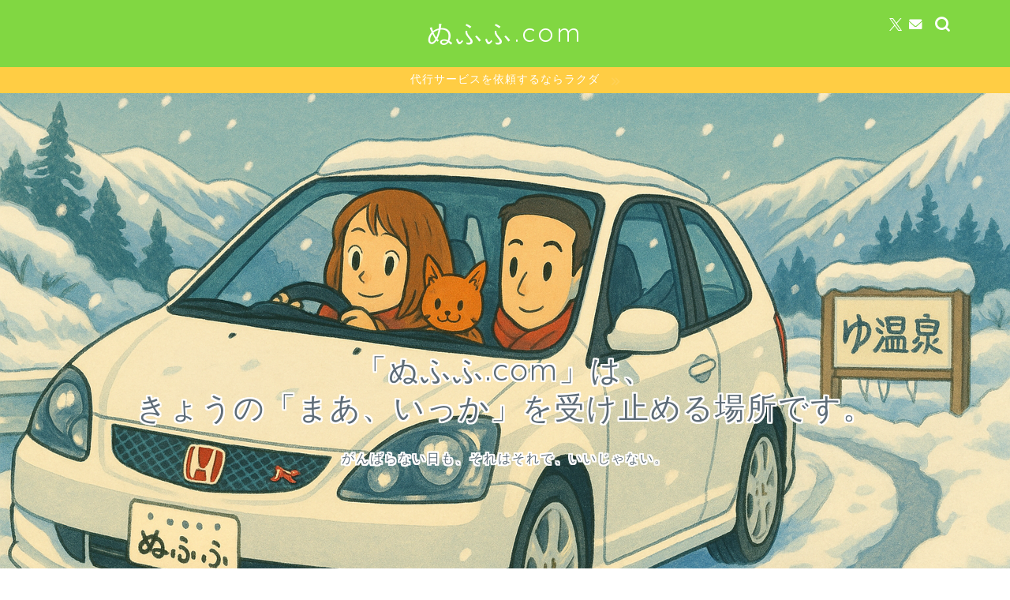

--- FILE ---
content_type: text/html; charset=UTF-8
request_url: https://nufufu.com/
body_size: 43038
content:
<!DOCTYPE html><html lang="ja"><head prefix="og: http://ogp.me/ns# fb: http://ogp.me/ns/fb# article: http://ogp.me/ns/article#"><meta charset="utf-8"><meta http-equiv="X-UA-Compatible" content="IE=edge"><meta name="viewport" content="width=device-width, initial-scale=1"><meta property="og:type" content="blog"><meta property="og:title" content="ぬふふ.com｜なんでもない毎日が、ちょっとよくなるかもしれない。｜猫と暮らしの“ちょっといいこと”集めました"><meta property="og:url" content="https://nufufu.com"><meta property="og:description" content="「ぬふふ.com」は、猫のこと、暮らしの道具、おいしいものなど、日々のちょっとした“ぬふふ”を集めた場所です。ほっとしたいとき、ふと立ち寄ってください。"><meta property="og:image" content="https://nufufu.com/wp-content/uploads/2025/09/nufufu_ep3_winter_2560x1440.png"><meta property="og:site_name" content="ぬふふ.com｜なんでもない毎日が、ちょっとよくなるかもしれない。"><meta property="fb:admins" content=""><meta name="twitter:card" content="summary"><meta name="twitter:site" content="@nufufumaster"><meta name="description" content="「ぬふふ.com」は、猫のこと、暮らしの道具、おいしいものなど、日々のちょっとした“ぬふふ”を集めた場所です。ほっとしたいとき、ふと立ち寄ってください。"><link rel="canonical" href="https://nufufu.com"><meta name='robots' content='index, follow, max-image-preview:large, max-snippet:-1, max-video-preview:-1' /><title>ぬふふ.com｜なんでもない毎日が、ちょっとよくなるかもしれない。 - 猫と暮らしの“ちょっといいこと”集めました</title><meta name="description" content="ちょっと方向性が決まってないフラフラしがちなWebサイト" /><link rel="canonical" href="https://nufufu.com/" /><link rel="next" href="https://nufufu.com/page/2/" /><meta property="og:locale" content="ja_JP" /><meta property="og:type" content="website" /><meta property="og:title" content="ぬふふ.com｜なんでもない毎日が、ちょっとよくなるかもしれない。" /><meta property="og:description" content="ちょっと方向性が決まってないフラフラしがちなWebサイト" /><meta property="og:url" content="https://nufufu.com/" /><meta property="og:site_name" content="ぬふふ.com｜なんでもない毎日が、ちょっとよくなるかもしれない。" /><meta property="og:image" content="https://nufufu.com/wp-content/uploads/2025/03/cropped-無題41_20250329105157.png" /><meta property="og:image:width" content="512" /><meta property="og:image:height" content="512" /><meta property="og:image:type" content="image/png" /><meta name="twitter:card" content="summary_large_image" /> <script type="application/ld+json" class="yoast-schema-graph">{"@context":"https://schema.org","@graph":[{"@type":"CollectionPage","@id":"https://nufufu.com/","url":"https://nufufu.com/","name":"ぬふふ.com｜なんでもない毎日が、ちょっとよくなるかもしれない。 - 猫と暮らしの“ちょっといいこと”集めました","isPartOf":{"@id":"https://nufufu.com/#website"},"about":{"@id":"https://nufufu.com/#organization"},"description":"ちょっと方向性が決まってないフラフラしがちなWebサイト","breadcrumb":{"@id":"https://nufufu.com/#breadcrumb"},"inLanguage":"ja"},{"@type":"BreadcrumbList","@id":"https://nufufu.com/#breadcrumb","itemListElement":[{"@type":"ListItem","position":1,"name":"ホーム"}]},{"@type":"WebSite","@id":"https://nufufu.com/#website","url":"https://nufufu.com/","name":"ぬふふ.com","description":"猫と暮らしの“ちょっといいこと”集めました","publisher":{"@id":"https://nufufu.com/#organization"},"potentialAction":[{"@type":"SearchAction","target":{"@type":"EntryPoint","urlTemplate":"https://nufufu.com/?s={search_term_string}"},"query-input":{"@type":"PropertyValueSpecification","valueRequired":true,"valueName":"search_term_string"}}],"inLanguage":"ja"},{"@type":"Organization","@id":"https://nufufu.com/#organization","name":"ぬふふ.com","alternateName":"合同会社桔梗企画","url":"https://nufufu.com/","logo":{"@type":"ImageObject","inLanguage":"ja","@id":"https://nufufu.com/#/schema/logo/image/","url":"https://nufufu.com/wp-content/uploads/2025/03/cropped-無題41_20250329105157.png","contentUrl":"https://nufufu.com/wp-content/uploads/2025/03/cropped-無題41_20250329105157.png","width":512,"height":512,"caption":"ぬふふ.com"},"image":{"@id":"https://nufufu.com/#/schema/logo/image/"}}]}</script> <link rel='dns-prefetch' href='//code.typesquare.com' /><link rel='dns-prefetch' href='//cdnjs.cloudflare.com' /><link rel='dns-prefetch' href='//use.fontawesome.com' /><link rel='dns-prefetch' href='//www.googletagmanager.com' /><link rel='dns-prefetch' href='//pagead2.googlesyndication.com' /><link rel='dns-prefetch' href='//fundingchoicesmessages.google.com' /><link rel="alternate" type="application/rss+xml" title="ぬふふ.com｜なんでもない毎日が、ちょっとよくなるかもしれない。 &raquo; フィード" href="https://nufufu.com/feed/" /><link rel="alternate" type="application/rss+xml" title="ぬふふ.com｜なんでもない毎日が、ちょっとよくなるかもしれない。 &raquo; コメントフィード" href="https://nufufu.com/comments/feed/" /><style id='wp-img-auto-sizes-contain-inline-css' type='text/css'>img:is([sizes=auto i],[sizes^="auto," i]){contain-intrinsic-size:3000px 1500px}
/*# sourceURL=wp-img-auto-sizes-contain-inline-css */</style><style id='wp-emoji-styles-inline-css' type='text/css'>img.wp-smiley, img.emoji {
		display: inline !important;
		border: none !important;
		box-shadow: none !important;
		height: 1em !important;
		width: 1em !important;
		margin: 0 0.07em !important;
		vertical-align: -0.1em !important;
		background: none !important;
		padding: 0 !important;
	}
/*# sourceURL=wp-emoji-styles-inline-css */</style><style id='wp-block-library-inline-css' type='text/css'>:root{--wp-block-synced-color:#7a00df;--wp-block-synced-color--rgb:122,0,223;--wp-bound-block-color:var(--wp-block-synced-color);--wp-editor-canvas-background:#ddd;--wp-admin-theme-color:#007cba;--wp-admin-theme-color--rgb:0,124,186;--wp-admin-theme-color-darker-10:#006ba1;--wp-admin-theme-color-darker-10--rgb:0,107,160.5;--wp-admin-theme-color-darker-20:#005a87;--wp-admin-theme-color-darker-20--rgb:0,90,135;--wp-admin-border-width-focus:2px}@media (min-resolution:192dpi){:root{--wp-admin-border-width-focus:1.5px}}.wp-element-button{cursor:pointer}:root .has-very-light-gray-background-color{background-color:#eee}:root .has-very-dark-gray-background-color{background-color:#313131}:root .has-very-light-gray-color{color:#eee}:root .has-very-dark-gray-color{color:#313131}:root .has-vivid-green-cyan-to-vivid-cyan-blue-gradient-background{background:linear-gradient(135deg,#00d084,#0693e3)}:root .has-purple-crush-gradient-background{background:linear-gradient(135deg,#34e2e4,#4721fb 50%,#ab1dfe)}:root .has-hazy-dawn-gradient-background{background:linear-gradient(135deg,#faaca8,#dad0ec)}:root .has-subdued-olive-gradient-background{background:linear-gradient(135deg,#fafae1,#67a671)}:root .has-atomic-cream-gradient-background{background:linear-gradient(135deg,#fdd79a,#004a59)}:root .has-nightshade-gradient-background{background:linear-gradient(135deg,#330968,#31cdcf)}:root .has-midnight-gradient-background{background:linear-gradient(135deg,#020381,#2874fc)}:root{--wp--preset--font-size--normal:16px;--wp--preset--font-size--huge:42px}.has-regular-font-size{font-size:1em}.has-larger-font-size{font-size:2.625em}.has-normal-font-size{font-size:var(--wp--preset--font-size--normal)}.has-huge-font-size{font-size:var(--wp--preset--font-size--huge)}.has-text-align-center{text-align:center}.has-text-align-left{text-align:left}.has-text-align-right{text-align:right}.has-fit-text{white-space:nowrap!important}#end-resizable-editor-section{display:none}.aligncenter{clear:both}.items-justified-left{justify-content:flex-start}.items-justified-center{justify-content:center}.items-justified-right{justify-content:flex-end}.items-justified-space-between{justify-content:space-between}.screen-reader-text{border:0;clip-path:inset(50%);height:1px;margin:-1px;overflow:hidden;padding:0;position:absolute;width:1px;word-wrap:normal!important}.screen-reader-text:focus{background-color:#ddd;clip-path:none;color:#444;display:block;font-size:1em;height:auto;left:5px;line-height:normal;padding:15px 23px 14px;text-decoration:none;top:5px;width:auto;z-index:100000}html :where(.has-border-color){border-style:solid}html :where([style*=border-top-color]){border-top-style:solid}html :where([style*=border-right-color]){border-right-style:solid}html :where([style*=border-bottom-color]){border-bottom-style:solid}html :where([style*=border-left-color]){border-left-style:solid}html :where([style*=border-width]){border-style:solid}html :where([style*=border-top-width]){border-top-style:solid}html :where([style*=border-right-width]){border-right-style:solid}html :where([style*=border-bottom-width]){border-bottom-style:solid}html :where([style*=border-left-width]){border-left-style:solid}html :where(img[class*=wp-image-]){height:auto;max-width:100%}:where(figure){margin:0 0 1em}html :where(.is-position-sticky){--wp-admin--admin-bar--position-offset:var(--wp-admin--admin-bar--height,0px)}@media screen and (max-width:600px){html :where(.is-position-sticky){--wp-admin--admin-bar--position-offset:0px}}

/*# sourceURL=wp-block-library-inline-css */</style><style id='wp-block-archives-inline-css' type='text/css'>.wp-block-archives{box-sizing:border-box}.wp-block-archives-dropdown label{display:block}
/*# sourceURL=https://nufufu.com/wp-includes/blocks/archives/style.min.css */</style><style id='wp-block-categories-inline-css' type='text/css'>.wp-block-categories{box-sizing:border-box}.wp-block-categories.alignleft{margin-right:2em}.wp-block-categories.alignright{margin-left:2em}.wp-block-categories.wp-block-categories-dropdown.aligncenter{text-align:center}.wp-block-categories .wp-block-categories__label{display:block;width:100%}
/*# sourceURL=https://nufufu.com/wp-includes/blocks/categories/style.min.css */</style><style id='wp-block-heading-inline-css' type='text/css'>h1:where(.wp-block-heading).has-background,h2:where(.wp-block-heading).has-background,h3:where(.wp-block-heading).has-background,h4:where(.wp-block-heading).has-background,h5:where(.wp-block-heading).has-background,h6:where(.wp-block-heading).has-background{padding:1.25em 2.375em}h1.has-text-align-left[style*=writing-mode]:where([style*=vertical-lr]),h1.has-text-align-right[style*=writing-mode]:where([style*=vertical-rl]),h2.has-text-align-left[style*=writing-mode]:where([style*=vertical-lr]),h2.has-text-align-right[style*=writing-mode]:where([style*=vertical-rl]),h3.has-text-align-left[style*=writing-mode]:where([style*=vertical-lr]),h3.has-text-align-right[style*=writing-mode]:where([style*=vertical-rl]),h4.has-text-align-left[style*=writing-mode]:where([style*=vertical-lr]),h4.has-text-align-right[style*=writing-mode]:where([style*=vertical-rl]),h5.has-text-align-left[style*=writing-mode]:where([style*=vertical-lr]),h5.has-text-align-right[style*=writing-mode]:where([style*=vertical-rl]),h6.has-text-align-left[style*=writing-mode]:where([style*=vertical-lr]),h6.has-text-align-right[style*=writing-mode]:where([style*=vertical-rl]){rotate:180deg}
/*# sourceURL=https://nufufu.com/wp-includes/blocks/heading/style.min.css */</style><style id='wp-block-latest-comments-inline-css' type='text/css'>ol.wp-block-latest-comments{box-sizing:border-box;margin-left:0}:where(.wp-block-latest-comments:not([style*=line-height] .wp-block-latest-comments__comment)){line-height:1.1}:where(.wp-block-latest-comments:not([style*=line-height] .wp-block-latest-comments__comment-excerpt p)){line-height:1.8}.has-dates :where(.wp-block-latest-comments:not([style*=line-height])),.has-excerpts :where(.wp-block-latest-comments:not([style*=line-height])){line-height:1.5}.wp-block-latest-comments .wp-block-latest-comments{padding-left:0}.wp-block-latest-comments__comment{list-style:none;margin-bottom:1em}.has-avatars .wp-block-latest-comments__comment{list-style:none;min-height:2.25em}.has-avatars .wp-block-latest-comments__comment .wp-block-latest-comments__comment-excerpt,.has-avatars .wp-block-latest-comments__comment .wp-block-latest-comments__comment-meta{margin-left:3.25em}.wp-block-latest-comments__comment-excerpt p{font-size:.875em;margin:.36em 0 1.4em}.wp-block-latest-comments__comment-date{display:block;font-size:.75em}.wp-block-latest-comments .avatar,.wp-block-latest-comments__comment-avatar{border-radius:1.5em;display:block;float:left;height:2.5em;margin-right:.75em;width:2.5em}.wp-block-latest-comments[class*=-font-size] a,.wp-block-latest-comments[style*=font-size] a{font-size:inherit}
/*# sourceURL=https://nufufu.com/wp-includes/blocks/latest-comments/style.min.css */</style><style id='wp-block-latest-posts-inline-css' type='text/css'>.wp-block-latest-posts{box-sizing:border-box}.wp-block-latest-posts.alignleft{margin-right:2em}.wp-block-latest-posts.alignright{margin-left:2em}.wp-block-latest-posts.wp-block-latest-posts__list{list-style:none}.wp-block-latest-posts.wp-block-latest-posts__list li{clear:both;overflow-wrap:break-word}.wp-block-latest-posts.is-grid{display:flex;flex-wrap:wrap}.wp-block-latest-posts.is-grid li{margin:0 1.25em 1.25em 0;width:100%}@media (min-width:600px){.wp-block-latest-posts.columns-2 li{width:calc(50% - .625em)}.wp-block-latest-posts.columns-2 li:nth-child(2n){margin-right:0}.wp-block-latest-posts.columns-3 li{width:calc(33.33333% - .83333em)}.wp-block-latest-posts.columns-3 li:nth-child(3n){margin-right:0}.wp-block-latest-posts.columns-4 li{width:calc(25% - .9375em)}.wp-block-latest-posts.columns-4 li:nth-child(4n){margin-right:0}.wp-block-latest-posts.columns-5 li{width:calc(20% - 1em)}.wp-block-latest-posts.columns-5 li:nth-child(5n){margin-right:0}.wp-block-latest-posts.columns-6 li{width:calc(16.66667% - 1.04167em)}.wp-block-latest-posts.columns-6 li:nth-child(6n){margin-right:0}}:root :where(.wp-block-latest-posts.is-grid){padding:0}:root :where(.wp-block-latest-posts.wp-block-latest-posts__list){padding-left:0}.wp-block-latest-posts__post-author,.wp-block-latest-posts__post-date{display:block;font-size:.8125em}.wp-block-latest-posts__post-excerpt,.wp-block-latest-posts__post-full-content{margin-bottom:1em;margin-top:.5em}.wp-block-latest-posts__featured-image a{display:inline-block}.wp-block-latest-posts__featured-image img{height:auto;max-width:100%;width:auto}.wp-block-latest-posts__featured-image.alignleft{float:left;margin-right:1em}.wp-block-latest-posts__featured-image.alignright{float:right;margin-left:1em}.wp-block-latest-posts__featured-image.aligncenter{margin-bottom:1em;text-align:center}
/*# sourceURL=https://nufufu.com/wp-includes/blocks/latest-posts/style.min.css */</style><style id='wp-block-search-inline-css' type='text/css'>.wp-block-search__button{margin-left:10px;word-break:normal}.wp-block-search__button.has-icon{line-height:0}.wp-block-search__button svg{height:1.25em;min-height:24px;min-width:24px;width:1.25em;fill:currentColor;vertical-align:text-bottom}:where(.wp-block-search__button){border:1px solid #ccc;padding:6px 10px}.wp-block-search__inside-wrapper{display:flex;flex:auto;flex-wrap:nowrap;max-width:100%}.wp-block-search__label{width:100%}.wp-block-search.wp-block-search__button-only .wp-block-search__button{box-sizing:border-box;display:flex;flex-shrink:0;justify-content:center;margin-left:0;max-width:100%}.wp-block-search.wp-block-search__button-only .wp-block-search__inside-wrapper{min-width:0!important;transition-property:width}.wp-block-search.wp-block-search__button-only .wp-block-search__input{flex-basis:100%;transition-duration:.3s}.wp-block-search.wp-block-search__button-only.wp-block-search__searchfield-hidden,.wp-block-search.wp-block-search__button-only.wp-block-search__searchfield-hidden .wp-block-search__inside-wrapper{overflow:hidden}.wp-block-search.wp-block-search__button-only.wp-block-search__searchfield-hidden .wp-block-search__input{border-left-width:0!important;border-right-width:0!important;flex-basis:0;flex-grow:0;margin:0;min-width:0!important;padding-left:0!important;padding-right:0!important;width:0!important}:where(.wp-block-search__input){appearance:none;border:1px solid #949494;flex-grow:1;font-family:inherit;font-size:inherit;font-style:inherit;font-weight:inherit;letter-spacing:inherit;line-height:inherit;margin-left:0;margin-right:0;min-width:3rem;padding:8px;text-decoration:unset!important;text-transform:inherit}:where(.wp-block-search__button-inside .wp-block-search__inside-wrapper){background-color:#fff;border:1px solid #949494;box-sizing:border-box;padding:4px}:where(.wp-block-search__button-inside .wp-block-search__inside-wrapper) .wp-block-search__input{border:none;border-radius:0;padding:0 4px}:where(.wp-block-search__button-inside .wp-block-search__inside-wrapper) .wp-block-search__input:focus{outline:none}:where(.wp-block-search__button-inside .wp-block-search__inside-wrapper) :where(.wp-block-search__button){padding:4px 8px}.wp-block-search.aligncenter .wp-block-search__inside-wrapper{margin:auto}.wp-block[data-align=right] .wp-block-search.wp-block-search__button-only .wp-block-search__inside-wrapper{float:right}
/*# sourceURL=https://nufufu.com/wp-includes/blocks/search/style.min.css */</style><style id='wp-block-group-inline-css' type='text/css'>.wp-block-group{box-sizing:border-box}:where(.wp-block-group.wp-block-group-is-layout-constrained){position:relative}
/*# sourceURL=https://nufufu.com/wp-includes/blocks/group/style.min.css */</style><style id='global-styles-inline-css' type='text/css'>:root{--wp--preset--aspect-ratio--square: 1;--wp--preset--aspect-ratio--4-3: 4/3;--wp--preset--aspect-ratio--3-4: 3/4;--wp--preset--aspect-ratio--3-2: 3/2;--wp--preset--aspect-ratio--2-3: 2/3;--wp--preset--aspect-ratio--16-9: 16/9;--wp--preset--aspect-ratio--9-16: 9/16;--wp--preset--color--black: #000000;--wp--preset--color--cyan-bluish-gray: #abb8c3;--wp--preset--color--white: #ffffff;--wp--preset--color--pale-pink: #f78da7;--wp--preset--color--vivid-red: #cf2e2e;--wp--preset--color--luminous-vivid-orange: #ff6900;--wp--preset--color--luminous-vivid-amber: #fcb900;--wp--preset--color--light-green-cyan: #7bdcb5;--wp--preset--color--vivid-green-cyan: #00d084;--wp--preset--color--pale-cyan-blue: #8ed1fc;--wp--preset--color--vivid-cyan-blue: #0693e3;--wp--preset--color--vivid-purple: #9b51e0;--wp--preset--gradient--vivid-cyan-blue-to-vivid-purple: linear-gradient(135deg,rgb(6,147,227) 0%,rgb(155,81,224) 100%);--wp--preset--gradient--light-green-cyan-to-vivid-green-cyan: linear-gradient(135deg,rgb(122,220,180) 0%,rgb(0,208,130) 100%);--wp--preset--gradient--luminous-vivid-amber-to-luminous-vivid-orange: linear-gradient(135deg,rgb(252,185,0) 0%,rgb(255,105,0) 100%);--wp--preset--gradient--luminous-vivid-orange-to-vivid-red: linear-gradient(135deg,rgb(255,105,0) 0%,rgb(207,46,46) 100%);--wp--preset--gradient--very-light-gray-to-cyan-bluish-gray: linear-gradient(135deg,rgb(238,238,238) 0%,rgb(169,184,195) 100%);--wp--preset--gradient--cool-to-warm-spectrum: linear-gradient(135deg,rgb(74,234,220) 0%,rgb(151,120,209) 20%,rgb(207,42,186) 40%,rgb(238,44,130) 60%,rgb(251,105,98) 80%,rgb(254,248,76) 100%);--wp--preset--gradient--blush-light-purple: linear-gradient(135deg,rgb(255,206,236) 0%,rgb(152,150,240) 100%);--wp--preset--gradient--blush-bordeaux: linear-gradient(135deg,rgb(254,205,165) 0%,rgb(254,45,45) 50%,rgb(107,0,62) 100%);--wp--preset--gradient--luminous-dusk: linear-gradient(135deg,rgb(255,203,112) 0%,rgb(199,81,192) 50%,rgb(65,88,208) 100%);--wp--preset--gradient--pale-ocean: linear-gradient(135deg,rgb(255,245,203) 0%,rgb(182,227,212) 50%,rgb(51,167,181) 100%);--wp--preset--gradient--electric-grass: linear-gradient(135deg,rgb(202,248,128) 0%,rgb(113,206,126) 100%);--wp--preset--gradient--midnight: linear-gradient(135deg,rgb(2,3,129) 0%,rgb(40,116,252) 100%);--wp--preset--font-size--small: 13px;--wp--preset--font-size--medium: 20px;--wp--preset--font-size--large: 36px;--wp--preset--font-size--x-large: 42px;--wp--preset--spacing--20: 0.44rem;--wp--preset--spacing--30: 0.67rem;--wp--preset--spacing--40: 1rem;--wp--preset--spacing--50: 1.5rem;--wp--preset--spacing--60: 2.25rem;--wp--preset--spacing--70: 3.38rem;--wp--preset--spacing--80: 5.06rem;--wp--preset--shadow--natural: 6px 6px 9px rgba(0, 0, 0, 0.2);--wp--preset--shadow--deep: 12px 12px 50px rgba(0, 0, 0, 0.4);--wp--preset--shadow--sharp: 6px 6px 0px rgba(0, 0, 0, 0.2);--wp--preset--shadow--outlined: 6px 6px 0px -3px rgb(255, 255, 255), 6px 6px rgb(0, 0, 0);--wp--preset--shadow--crisp: 6px 6px 0px rgb(0, 0, 0);}:where(.is-layout-flex){gap: 0.5em;}:where(.is-layout-grid){gap: 0.5em;}body .is-layout-flex{display: flex;}.is-layout-flex{flex-wrap: wrap;align-items: center;}.is-layout-flex > :is(*, div){margin: 0;}body .is-layout-grid{display: grid;}.is-layout-grid > :is(*, div){margin: 0;}:where(.wp-block-columns.is-layout-flex){gap: 2em;}:where(.wp-block-columns.is-layout-grid){gap: 2em;}:where(.wp-block-post-template.is-layout-flex){gap: 1.25em;}:where(.wp-block-post-template.is-layout-grid){gap: 1.25em;}.has-black-color{color: var(--wp--preset--color--black) !important;}.has-cyan-bluish-gray-color{color: var(--wp--preset--color--cyan-bluish-gray) !important;}.has-white-color{color: var(--wp--preset--color--white) !important;}.has-pale-pink-color{color: var(--wp--preset--color--pale-pink) !important;}.has-vivid-red-color{color: var(--wp--preset--color--vivid-red) !important;}.has-luminous-vivid-orange-color{color: var(--wp--preset--color--luminous-vivid-orange) !important;}.has-luminous-vivid-amber-color{color: var(--wp--preset--color--luminous-vivid-amber) !important;}.has-light-green-cyan-color{color: var(--wp--preset--color--light-green-cyan) !important;}.has-vivid-green-cyan-color{color: var(--wp--preset--color--vivid-green-cyan) !important;}.has-pale-cyan-blue-color{color: var(--wp--preset--color--pale-cyan-blue) !important;}.has-vivid-cyan-blue-color{color: var(--wp--preset--color--vivid-cyan-blue) !important;}.has-vivid-purple-color{color: var(--wp--preset--color--vivid-purple) !important;}.has-black-background-color{background-color: var(--wp--preset--color--black) !important;}.has-cyan-bluish-gray-background-color{background-color: var(--wp--preset--color--cyan-bluish-gray) !important;}.has-white-background-color{background-color: var(--wp--preset--color--white) !important;}.has-pale-pink-background-color{background-color: var(--wp--preset--color--pale-pink) !important;}.has-vivid-red-background-color{background-color: var(--wp--preset--color--vivid-red) !important;}.has-luminous-vivid-orange-background-color{background-color: var(--wp--preset--color--luminous-vivid-orange) !important;}.has-luminous-vivid-amber-background-color{background-color: var(--wp--preset--color--luminous-vivid-amber) !important;}.has-light-green-cyan-background-color{background-color: var(--wp--preset--color--light-green-cyan) !important;}.has-vivid-green-cyan-background-color{background-color: var(--wp--preset--color--vivid-green-cyan) !important;}.has-pale-cyan-blue-background-color{background-color: var(--wp--preset--color--pale-cyan-blue) !important;}.has-vivid-cyan-blue-background-color{background-color: var(--wp--preset--color--vivid-cyan-blue) !important;}.has-vivid-purple-background-color{background-color: var(--wp--preset--color--vivid-purple) !important;}.has-black-border-color{border-color: var(--wp--preset--color--black) !important;}.has-cyan-bluish-gray-border-color{border-color: var(--wp--preset--color--cyan-bluish-gray) !important;}.has-white-border-color{border-color: var(--wp--preset--color--white) !important;}.has-pale-pink-border-color{border-color: var(--wp--preset--color--pale-pink) !important;}.has-vivid-red-border-color{border-color: var(--wp--preset--color--vivid-red) !important;}.has-luminous-vivid-orange-border-color{border-color: var(--wp--preset--color--luminous-vivid-orange) !important;}.has-luminous-vivid-amber-border-color{border-color: var(--wp--preset--color--luminous-vivid-amber) !important;}.has-light-green-cyan-border-color{border-color: var(--wp--preset--color--light-green-cyan) !important;}.has-vivid-green-cyan-border-color{border-color: var(--wp--preset--color--vivid-green-cyan) !important;}.has-pale-cyan-blue-border-color{border-color: var(--wp--preset--color--pale-cyan-blue) !important;}.has-vivid-cyan-blue-border-color{border-color: var(--wp--preset--color--vivid-cyan-blue) !important;}.has-vivid-purple-border-color{border-color: var(--wp--preset--color--vivid-purple) !important;}.has-vivid-cyan-blue-to-vivid-purple-gradient-background{background: var(--wp--preset--gradient--vivid-cyan-blue-to-vivid-purple) !important;}.has-light-green-cyan-to-vivid-green-cyan-gradient-background{background: var(--wp--preset--gradient--light-green-cyan-to-vivid-green-cyan) !important;}.has-luminous-vivid-amber-to-luminous-vivid-orange-gradient-background{background: var(--wp--preset--gradient--luminous-vivid-amber-to-luminous-vivid-orange) !important;}.has-luminous-vivid-orange-to-vivid-red-gradient-background{background: var(--wp--preset--gradient--luminous-vivid-orange-to-vivid-red) !important;}.has-very-light-gray-to-cyan-bluish-gray-gradient-background{background: var(--wp--preset--gradient--very-light-gray-to-cyan-bluish-gray) !important;}.has-cool-to-warm-spectrum-gradient-background{background: var(--wp--preset--gradient--cool-to-warm-spectrum) !important;}.has-blush-light-purple-gradient-background{background: var(--wp--preset--gradient--blush-light-purple) !important;}.has-blush-bordeaux-gradient-background{background: var(--wp--preset--gradient--blush-bordeaux) !important;}.has-luminous-dusk-gradient-background{background: var(--wp--preset--gradient--luminous-dusk) !important;}.has-pale-ocean-gradient-background{background: var(--wp--preset--gradient--pale-ocean) !important;}.has-electric-grass-gradient-background{background: var(--wp--preset--gradient--electric-grass) !important;}.has-midnight-gradient-background{background: var(--wp--preset--gradient--midnight) !important;}.has-small-font-size{font-size: var(--wp--preset--font-size--small) !important;}.has-medium-font-size{font-size: var(--wp--preset--font-size--medium) !important;}.has-large-font-size{font-size: var(--wp--preset--font-size--large) !important;}.has-x-large-font-size{font-size: var(--wp--preset--font-size--x-large) !important;}
/*# sourceURL=global-styles-inline-css */</style><style id='classic-theme-styles-inline-css' type='text/css'>/*! This file is auto-generated */
.wp-block-button__link{color:#fff;background-color:#32373c;border-radius:9999px;box-shadow:none;text-decoration:none;padding:calc(.667em + 2px) calc(1.333em + 2px);font-size:1.125em}.wp-block-file__button{background:#32373c;color:#fff;text-decoration:none}
/*# sourceURL=/wp-includes/css/classic-themes.min.css */</style><link rel='stylesheet' id='contact-form-7-css' href='https://nufufu.com/wp-content/cache/autoptimize/css/autoptimize_single_64ac31699f5326cb3c76122498b76f66.css?ver=6.1.4' type='text/css' media='all' /><link rel='stylesheet' id='toc-screen-css' href='https://nufufu.com/wp-content/plugins/table-of-contents-plus/screen.min.css?ver=2411.1' type='text/css' media='all' /><link rel='stylesheet' id='ppress-frontend-css' href='https://nufufu.com/wp-content/plugins/wp-user-avatar/assets/css/frontend.min.css?ver=4.16.8' type='text/css' media='all' /><link rel='stylesheet' id='ppress-flatpickr-css' href='https://nufufu.com/wp-content/plugins/wp-user-avatar/assets/flatpickr/flatpickr.min.css?ver=4.16.8' type='text/css' media='all' /><link rel='stylesheet' id='ppress-select2-css' href='https://nufufu.com/wp-content/plugins/wp-user-avatar/assets/select2/select2.min.css?ver=6.9' type='text/css' media='all' /><link rel='stylesheet' id='theme-style-css' href='https://nufufu.com/wp-content/cache/autoptimize/css/autoptimize_single_c8e0402414b4cd99e98638a3079cda28.css?ver=6.9' type='text/css' media='all' /><link rel='stylesheet' id='fontawesome-style-css' href='https://use.fontawesome.com/releases/v5.6.3/css/all.css?ver=6.9' type='text/css' media='all' /><link rel='stylesheet' id='swiper-style-css' href='https://cdnjs.cloudflare.com/ajax/libs/Swiper/4.0.7/css/swiper.min.css?ver=6.9' type='text/css' media='all' /> <script type="text/javascript" src="https://nufufu.com/wp-includes/js/jquery/jquery.min.js?ver=3.7.1" id="jquery-core-js"></script> <script type="text/javascript" src="https://nufufu.com/wp-includes/js/jquery/jquery-migrate.min.js?ver=3.4.1" id="jquery-migrate-js"></script> <script type="text/javascript" src="//code.typesquare.com/static/ZDbTe4IzCko%253D/ts307f.js?fadein=0&amp;ver=2.0.4" id="typesquare_std-js"></script> <script type="text/javascript" src="https://nufufu.com/wp-content/plugins/wp-user-avatar/assets/flatpickr/flatpickr.min.js?ver=4.16.8" id="ppress-flatpickr-js"></script> <script type="text/javascript" src="https://nufufu.com/wp-content/plugins/wp-user-avatar/assets/select2/select2.min.js?ver=4.16.8" id="ppress-select2-js"></script> 
 <script type="text/javascript" src="https://www.googletagmanager.com/gtag/js?id=GT-5R4NTWJV" id="google_gtagjs-js" async></script> <script type="text/javascript" id="google_gtagjs-js-after">window.dataLayer = window.dataLayer || [];function gtag(){dataLayer.push(arguments);}
gtag("set","linker",{"domains":["nufufu.com"]});
gtag("js", new Date());
gtag("set", "developer_id.dZTNiMT", true);
gtag("config", "GT-5R4NTWJV");
 window._googlesitekit = window._googlesitekit || {}; window._googlesitekit.throttledEvents = []; window._googlesitekit.gtagEvent = (name, data) => { var key = JSON.stringify( { name, data } ); if ( !! window._googlesitekit.throttledEvents[ key ] ) { return; } window._googlesitekit.throttledEvents[ key ] = true; setTimeout( () => { delete window._googlesitekit.throttledEvents[ key ]; }, 5 ); gtag( "event", name, { ...data, event_source: "site-kit" } ); }; 
//# sourceURL=google_gtagjs-js-after</script> <link rel="https://api.w.org/" href="https://nufufu.com/wp-json/" /><meta name="generator" content="Site Kit by Google 1.170.0" /><style type='text/css'>#post-3913 h1,#post-3913 h2,#post-3913 h3,#post-3913 h1:lang(ja),#post-3913 h2:lang(ja),#post-3913 h3:lang(ja),#post-3913 .entry-title:lang(ja){ font-family: "ぽっくる";}#post-3913 h4,#post-3913 h5,#post-3913 h6,#post-3913 h4:lang(ja),#post-3913 h5:lang(ja),#post-3913 h6:lang(ja),#post-3913 div.entry-meta span:lang(ja),#post-3913 footer.entry-footer span:lang(ja){ font-family: "新丸ゴ B";}#post-3913.hentry,#post-3913 .entry-content p,#post-3913 .post-inner.entry-content p,#post-3913 #comments div:lang(ja){ font-family: "丸フォーク R";}#post-3913 strong,#post-3913 b,#post-3913 #comments .comment-author .fn:lang(ja){ font-family: "丸フォーク B";}#post-3885 h1,#post-3885 h2,#post-3885 h3,#post-3885 h1:lang(ja),#post-3885 h2:lang(ja),#post-3885 h3:lang(ja),#post-3885 .entry-title:lang(ja){ font-family: "ぽっくる";}#post-3885 h4,#post-3885 h5,#post-3885 h6,#post-3885 h4:lang(ja),#post-3885 h5:lang(ja),#post-3885 h6:lang(ja),#post-3885 div.entry-meta span:lang(ja),#post-3885 footer.entry-footer span:lang(ja){ font-family: "新丸ゴ B";}#post-3885.hentry,#post-3885 .entry-content p,#post-3885 .post-inner.entry-content p,#post-3885 #comments div:lang(ja){ font-family: "丸フォーク R";}#post-3885 strong,#post-3885 b,#post-3885 #comments .comment-author .fn:lang(ja){ font-family: "丸フォーク B";}#post-3873 h1,#post-3873 h2,#post-3873 h3,#post-3873 h1:lang(ja),#post-3873 h2:lang(ja),#post-3873 h3:lang(ja),#post-3873 .entry-title:lang(ja){ font-family: "ぽっくる";}#post-3873 h4,#post-3873 h5,#post-3873 h6,#post-3873 h4:lang(ja),#post-3873 h5:lang(ja),#post-3873 h6:lang(ja),#post-3873 div.entry-meta span:lang(ja),#post-3873 footer.entry-footer span:lang(ja){ font-family: "新丸ゴ B";}#post-3873.hentry,#post-3873 .entry-content p,#post-3873 .post-inner.entry-content p,#post-3873 #comments div:lang(ja){ font-family: "丸フォーク R";}#post-3873 strong,#post-3873 b,#post-3873 #comments .comment-author .fn:lang(ja){ font-family: "丸フォーク B";}#post-3825 h1,#post-3825 h2,#post-3825 h3,#post-3825 h1:lang(ja),#post-3825 h2:lang(ja),#post-3825 h3:lang(ja),#post-3825 .entry-title:lang(ja){ font-family: "ぽっくる";}#post-3825 h4,#post-3825 h5,#post-3825 h6,#post-3825 h4:lang(ja),#post-3825 h5:lang(ja),#post-3825 h6:lang(ja),#post-3825 div.entry-meta span:lang(ja),#post-3825 footer.entry-footer span:lang(ja){ font-family: "新丸ゴ B";}#post-3825.hentry,#post-3825 .entry-content p,#post-3825 .post-inner.entry-content p,#post-3825 #comments div:lang(ja){ font-family: "丸フォーク R";}#post-3825 strong,#post-3825 b,#post-3825 #comments .comment-author .fn:lang(ja){ font-family: "丸フォーク B";}#post-3797 h1,#post-3797 h2,#post-3797 h3,#post-3797 h1:lang(ja),#post-3797 h2:lang(ja),#post-3797 h3:lang(ja),#post-3797 .entry-title:lang(ja){ font-family: "ぽっくる";}#post-3797 h4,#post-3797 h5,#post-3797 h6,#post-3797 h4:lang(ja),#post-3797 h5:lang(ja),#post-3797 h6:lang(ja),#post-3797 div.entry-meta span:lang(ja),#post-3797 footer.entry-footer span:lang(ja){ font-family: "新丸ゴ B";}#post-3797.hentry,#post-3797 .entry-content p,#post-3797 .post-inner.entry-content p,#post-3797 #comments div:lang(ja){ font-family: "丸フォーク R";}#post-3797 strong,#post-3797 b,#post-3797 #comments .comment-author .fn:lang(ja){ font-family: "丸フォーク B";}#post-3681 h1,#post-3681 h2,#post-3681 h3,#post-3681 h1:lang(ja),#post-3681 h2:lang(ja),#post-3681 h3:lang(ja),#post-3681 .entry-title:lang(ja){ font-family: "ぽっくる";}#post-3681 h4,#post-3681 h5,#post-3681 h6,#post-3681 h4:lang(ja),#post-3681 h5:lang(ja),#post-3681 h6:lang(ja),#post-3681 div.entry-meta span:lang(ja),#post-3681 footer.entry-footer span:lang(ja){ font-family: "新丸ゴ B";}#post-3681.hentry,#post-3681 .entry-content p,#post-3681 .post-inner.entry-content p,#post-3681 #comments div:lang(ja){ font-family: "丸フォーク R";}#post-3681 strong,#post-3681 b,#post-3681 #comments .comment-author .fn:lang(ja){ font-family: "丸フォーク B";}#post-3639 h1,#post-3639 h2,#post-3639 h3,#post-3639 h1:lang(ja),#post-3639 h2:lang(ja),#post-3639 h3:lang(ja),#post-3639 .entry-title:lang(ja){ font-family: "ぽっくる";}#post-3639 h4,#post-3639 h5,#post-3639 h6,#post-3639 h4:lang(ja),#post-3639 h5:lang(ja),#post-3639 h6:lang(ja),#post-3639 div.entry-meta span:lang(ja),#post-3639 footer.entry-footer span:lang(ja){ font-family: "新丸ゴ B";}#post-3639.hentry,#post-3639 .entry-content p,#post-3639 .post-inner.entry-content p,#post-3639 #comments div:lang(ja){ font-family: "丸フォーク R";}#post-3639 strong,#post-3639 b,#post-3639 #comments .comment-author .fn:lang(ja){ font-family: "丸フォーク B";}#post-3646 h1,#post-3646 h2,#post-3646 h3,#post-3646 h1:lang(ja),#post-3646 h2:lang(ja),#post-3646 h3:lang(ja),#post-3646 .entry-title:lang(ja){ font-family: "ぽっくる";}#post-3646 h4,#post-3646 h5,#post-3646 h6,#post-3646 h4:lang(ja),#post-3646 h5:lang(ja),#post-3646 h6:lang(ja),#post-3646 div.entry-meta span:lang(ja),#post-3646 footer.entry-footer span:lang(ja){ font-family: "新丸ゴ B";}#post-3646.hentry,#post-3646 .entry-content p,#post-3646 .post-inner.entry-content p,#post-3646 #comments div:lang(ja){ font-family: "丸フォーク R";}#post-3646 strong,#post-3646 b,#post-3646 #comments .comment-author .fn:lang(ja){ font-family: "丸フォーク B";}#post-3604 h1,#post-3604 h2,#post-3604 h3,#post-3604 h1:lang(ja),#post-3604 h2:lang(ja),#post-3604 h3:lang(ja),#post-3604 .entry-title:lang(ja){ font-family: "ぽっくる";}#post-3604 h4,#post-3604 h5,#post-3604 h6,#post-3604 h4:lang(ja),#post-3604 h5:lang(ja),#post-3604 h6:lang(ja),#post-3604 div.entry-meta span:lang(ja),#post-3604 footer.entry-footer span:lang(ja){ font-family: "新丸ゴ B";}#post-3604.hentry,#post-3604 .entry-content p,#post-3604 .post-inner.entry-content p,#post-3604 #comments div:lang(ja){ font-family: "丸フォーク R";}#post-3604 strong,#post-3604 b,#post-3604 #comments .comment-author .fn:lang(ja){ font-family: "丸フォーク B";}#post-3554 h1,#post-3554 h2,#post-3554 h3,#post-3554 h1:lang(ja),#post-3554 h2:lang(ja),#post-3554 h3:lang(ja),#post-3554 .entry-title:lang(ja){ font-family: "ぽっくる";}#post-3554 h4,#post-3554 h5,#post-3554 h6,#post-3554 h4:lang(ja),#post-3554 h5:lang(ja),#post-3554 h6:lang(ja),#post-3554 div.entry-meta span:lang(ja),#post-3554 footer.entry-footer span:lang(ja){ font-family: "新丸ゴ B";}#post-3554.hentry,#post-3554 .entry-content p,#post-3554 .post-inner.entry-content p,#post-3554 #comments div:lang(ja){ font-family: "丸フォーク R";}#post-3554 strong,#post-3554 b,#post-3554 #comments .comment-author .fn:lang(ja){ font-family: "丸フォーク B";}</style><style type="text/css">#wrapper {
			background-color: #ffffff;
			background-image: url();
					}

		.related-entry-headline-text span:before,
		#comment-title span:before,
		#reply-title span:before {
			background-color: #81d742;
			border-color: #81d742 !important;
		}

		#breadcrumb:after,
		#page-top a {
			background-color: #81d742;
		}

		footer {
			background-color: #81d742;
		}

		.footer-inner a,
		#copyright,
		#copyright-center {
			border-color: #fff !important;
			color: #fff !important;
		}

		#footer-widget-area {
			border-color: #fff !important;
		}

		.page-top-footer a {
			color: #81d742 !important;
		}

		#breadcrumb ul li,
		#breadcrumb ul li a {
			color: #81d742 !important;
		}

		body,
		a,
		a:link,
		a:visited,
		.my-profile,
		.widgettitle,
		.tabBtn-mag label {
			color: #5e6c77;
		}

		a:hover {
			color: #ff6768;
		}

		.widget_nav_menu ul>li>a:before,
		.widget_categories ul>li>a:before,
		.widget_pages ul>li>a:before,
		.widget_recent_entries ul>li>a:before,
		.widget_archive ul>li>a:before,
		.widget_archive form:after,
		.widget_categories form:after,
		.widget_nav_menu ul>li>ul.sub-menu>li>a:before,
		.widget_categories ul>li>.children>li>a:before,
		.widget_pages ul>li>.children>li>a:before,
		.widget_nav_menu ul>li>ul.sub-menu>li>ul.sub-menu li>a:before,
		.widget_categories ul>li>.children>li>.children li>a:before,
		.widget_pages ul>li>.children>li>.children li>a:before {
			color: #81d742;
		}

		.widget_nav_menu ul .sub-menu .sub-menu li a:before {
			background-color: #5e6c77 !important;
		}

		.d--labeling-act-border {
			border-color: rgba(94, 108, 119, 0.18);
		}

		.c--labeling-act.d--labeling-act-solid {
			background-color: rgba(94, 108, 119, 0.06);
		}

		.a--labeling-act {
			color: rgba(94, 108, 119, 0.6);
		}

		.a--labeling-small-act span {
			background-color: rgba(94, 108, 119, 0.21);
		}

		.c--labeling-act.d--labeling-act-strong {
			background-color: rgba(94, 108, 119, 0.045);
		}

		.d--labeling-act-strong .a--labeling-act {
			color: rgba(94, 108, 119, 0.75);
		}


		footer .footer-widget,
		footer .footer-widget a,
		footer .footer-widget ul li,
		.footer-widget.widget_nav_menu ul>li>a:before,
		.footer-widget.widget_categories ul>li>a:before,
		.footer-widget.widget_recent_entries ul>li>a:before,
		.footer-widget.widget_pages ul>li>a:before,
		.footer-widget.widget_archive ul>li>a:before,
		footer .widget_tag_cloud .tagcloud a:before {
			color: #fff !important;
			border-color: #fff !important;
		}

		footer .footer-widget .widgettitle {
			color: #fff !important;
			border-color: #2294d6 !important;
		}

		footer .widget_nav_menu ul .children .children li a:before,
		footer .widget_categories ul .children .children li a:before,
		footer .widget_nav_menu ul .sub-menu .sub-menu li a:before {
			background-color: #fff !important;
		}

		#drawernav a:hover,
		.post-list-title,
		#prev-next p,
		#toc_container .toc_list li a {
			color: #5e6c77 !important;
		}

		#header-box {
			background-color: #81d742;
		}

		@media (min-width: 768px) {
			.top-image-meta {
				margin-top: calc(40px - 30px);
			}
		}

		@media (min-width: 1200px) {
			.top-image-meta {
				margin-top: calc(40px);
			}
		}

		.pickup-contents:before {
			background-color: #81d742 !important;
		}

		.main-image-text {
			color: #5e6c77;
		}

		.main-image-text-sub {
			color: #5e6c77;
		}

		@media (min-width: 481px) {
			#site-info {
				padding-top: 20px !important;
				padding-bottom: 20px !important;
			}
		}

		#site-info span a {
			color: #ffffff !important;
		}

		#headmenu .headsns .line a svg {
			fill: #ffffff !important;
		}

		#headmenu .headsns a,
		#headmenu {
			color: #ffffff !important;
			border-color: #ffffff !important;
		}

		.profile-follow .line-sns a svg {
			fill: #81d742 !important;
		}

		.profile-follow .line-sns a:hover svg {
			fill: #2294d6 !important;
		}

		.profile-follow a {
			color: #81d742 !important;
			border-color: #81d742 !important;
		}

		.profile-follow a:hover,
		#headmenu .headsns a:hover {
			color: #2294d6 !important;
			border-color: #2294d6 !important;
		}

		.search-box:hover {
			color: #2294d6 !important;
			border-color: #2294d6 !important;
		}

		#header #headmenu .headsns .line a:hover svg {
			fill: #2294d6 !important;
		}

		.cps-icon-bar,
		#navtoggle:checked+.sp-menu-open .cps-icon-bar {
			background-color: #ffffff;
		}

		#nav-container {
			background-color: #ffffff;
		}

		.menu-box .menu-item svg {
			fill: #81d742;
		}

		#drawernav ul.menu-box>li>a,
		#drawernav2 ul.menu-box>li>a,
		#drawernav3 ul.menu-box>li>a,
		#drawernav4 ul.menu-box>li>a,
		#drawernav5 ul.menu-box>li>a,
		#drawernav ul.menu-box>li.menu-item-has-children:after,
		#drawernav2 ul.menu-box>li.menu-item-has-children:after,
		#drawernav3 ul.menu-box>li.menu-item-has-children:after,
		#drawernav4 ul.menu-box>li.menu-item-has-children:after,
		#drawernav5 ul.menu-box>li.menu-item-has-children:after {
			color: #81d742 !important;
		}

		#drawernav ul.menu-box li a,
		#drawernav2 ul.menu-box li a,
		#drawernav3 ul.menu-box li a,
		#drawernav4 ul.menu-box li a,
		#drawernav5 ul.menu-box li a {
			font-size: 12px !important;
		}

		#drawernav3 ul.menu-box>li {
			color: #5e6c77 !important;
		}

		#drawernav4 .menu-box>.menu-item>a:after,
		#drawernav3 .menu-box>.menu-item>a:after,
		#drawernav .menu-box>.menu-item>a:after {
			background-color: #81d742 !important;
		}

		#drawernav2 .menu-box>.menu-item:hover,
		#drawernav5 .menu-box>.menu-item:hover {
			border-top-color: #81d742 !important;
		}

		.cps-info-bar a {
			background-color: #ffcd44 !important;
		}

		@media (min-width: 768px) {
			.post-list-mag .post-list-item:not(:nth-child(2n)) {
				margin-right: 2.6%;
			}
		}

		@media (min-width: 768px) {

			#tab-1:checked~.tabBtn-mag li [for="tab-1"]:after,
			#tab-2:checked~.tabBtn-mag li [for="tab-2"]:after,
			#tab-3:checked~.tabBtn-mag li [for="tab-3"]:after,
			#tab-4:checked~.tabBtn-mag li [for="tab-4"]:after {
				border-top-color: #81d742 !important;
			}

			.tabBtn-mag label {
				border-bottom-color: #81d742 !important;
			}
		}

		#tab-1:checked~.tabBtn-mag li [for="tab-1"],
		#tab-2:checked~.tabBtn-mag li [for="tab-2"],
		#tab-3:checked~.tabBtn-mag li [for="tab-3"],
		#tab-4:checked~.tabBtn-mag li [for="tab-4"],
		#prev-next a.next:after,
		#prev-next a.prev:after,
		.more-cat-button a:hover span:before {
			background-color: #81d742 !important;
		}


		.swiper-slide .post-list-cat,
		.post-list-mag .post-list-cat,
		.post-list-mag3col .post-list-cat,
		.post-list-mag-sp1col .post-list-cat,
		.swiper-pagination-bullet-active,
		.pickup-cat,
		.post-list .post-list-cat,
		#breadcrumb .bcHome a:hover span:before,
		.popular-item:nth-child(1) .pop-num,
		.popular-item:nth-child(2) .pop-num,
		.popular-item:nth-child(3) .pop-num {
			background-color: #2294d6 !important;
		}

		.sidebar-btn a,
		.profile-sns-menu {
			background-color: #2294d6 !important;
		}

		.sp-sns-menu a,
		.pickup-contents-box a:hover .pickup-title {
			border-color: #81d742 !important;
			color: #81d742 !important;
		}

		.pro-line svg {
			fill: #81d742 !important;
		}

		.cps-post-cat a,
		.meta-cat,
		.popular-cat {
			background-color: #2294d6 !important;
			border-color: #2294d6 !important;
		}

		.tagicon,
		.tag-box a,
		#toc_container .toc_list>li,
		#toc_container .toc_title {
			color: #81d742 !important;
		}

		.widget_tag_cloud a::before {
			color: #5e6c77 !important;
		}

		.tag-box a,
		#toc_container:before {
			border-color: #81d742 !important;
		}

		.cps-post-cat a:hover {
			color: #ff6768 !important;
		}

		.pagination li:not([class*="current"]) a:hover,
		.widget_tag_cloud a:hover {
			background-color: #81d742 !important;
		}

		.pagination li:not([class*="current"]) a:hover {
			opacity: 0.5 !important;
		}

		.pagination li.current a {
			background-color: #81d742 !important;
			border-color: #81d742 !important;
		}

		.nextpage a:hover span {
			color: #81d742 !important;
			border-color: #81d742 !important;
		}

		.cta-content:before {
			background-color: #2294d6 !important;
		}

		.cta-text,
		.info-title {
			color: #fff !important;
		}

		#footer-widget-area.footer_style1 .widgettitle {
			border-color: #2294d6 !important;
		}

		.sidebar_style1 .widgettitle,
		.sidebar_style5 .widgettitle {
			border-color: #81d742 !important;
		}

		.sidebar_style2 .widgettitle,
		.sidebar_style4 .widgettitle,
		.sidebar_style6 .widgettitle,
		#home-bottom-widget .widgettitle,
		#home-top-widget .widgettitle,
		#post-bottom-widget .widgettitle,
		#post-top-widget .widgettitle {
			background-color: #81d742 !important;
		}

		#home-bottom-widget .widget_search .search-box input[type="submit"],
		#home-top-widget .widget_search .search-box input[type="submit"],
		#post-bottom-widget .widget_search .search-box input[type="submit"],
		#post-top-widget .widget_search .search-box input[type="submit"] {
			background-color: #2294d6 !important;
		}

		.tn-logo-size {
			font-size: 240% !important;
		}

		@media (min-width: 481px) {
			.tn-logo-size img {
				width: calc(240%*0.5) !important;
			}
		}

		@media (min-width: 768px) {
			.tn-logo-size img {
				width: calc(240%*2.2) !important;
			}
		}

		@media (min-width: 1200px) {
			.tn-logo-size img {
				width: 240% !important;
			}
		}

		.sp-logo-size {
			font-size: 120% !important;
		}

		.sp-logo-size img {
			width: 120% !important;
		}

		.cps-post-main ul>li:before,
		.cps-post-main ol>li:before {
			background-color: #2294d6 !important;
		}

		.profile-card .profile-title {
			background-color: #81d742 !important;
		}

		.profile-card {
			border-color: #81d742 !important;
		}

		.cps-post-main a {
			color: #ff6768;
		}

		.cps-post-main .marker {
			background: -webkit-linear-gradient(transparent 60%, #ffe2e2 0%);
			background: linear-gradient(transparent 60%, #ffe2e2 0%);
		}

		.cps-post-main .marker2 {
			background: -webkit-linear-gradient(transparent 60%, #a9eaf2 0%);
			background: linear-gradient(transparent 60%, #a9eaf2 0%);
		}

		.cps-post-main .jic-sc {
			color: #e9546b;
		}


		.simple-box1 {
			border-color: #51a5d6 !important;
		}

		.simple-box2 {
			border-color: #f2bf7d !important;
		}

		.simple-box3 {
			border-color: #2294d6 !important;
		}

		.simple-box4 {
			border-color: #7badd8 !important;
		}

		.simple-box4:before {
			background-color: #7badd8;
		}

		.simple-box5 {
			border-color: #e896c7 !important;
		}

		.simple-box5:before {
			background-color: #e896c7;
		}

		.simple-box6 {
			background-color: #fffdef !important;
		}

		.simple-box7 {
			border-color: #def1f9 !important;
		}

		.simple-box7:before {
			background-color: #def1f9 !important;
		}

		.simple-box8 {
			border-color: #96ddc1 !important;
		}

		.simple-box8:before {
			background-color: #96ddc1 !important;
		}

		.simple-box9:before {
			background-color: #e1c0e8 !important;
		}

		.simple-box9:after {
			border-color: #e1c0e8 #e1c0e8 #fff #fff !important;
		}

		.kaisetsu-box1:before,
		.kaisetsu-box1-title {
			background-color: #ffb49e !important;
		}

		.kaisetsu-box2 {
			border-color: #89c2f4 !important;
		}

		.kaisetsu-box2-title {
			background-color: #89c2f4 !important;
		}

		.kaisetsu-box4 {
			border-color: #ea91a9 !important;
		}

		.kaisetsu-box4-title {
			background-color: #ea91a9 !important;
		}

		.kaisetsu-box5:before {
			background-color: #57b3ba !important;
		}

		.kaisetsu-box5-title {
			background-color: #57b3ba !important;
		}

		.concept-box1 {
			border-color: #85db8f !important;
		}

		.concept-box1:after {
			background-color: #85db8f !important;
		}

		.concept-box1:before {
			content: "ポイント" !important;
			color: #85db8f !important;
		}

		.concept-box2 {
			border-color: #f7cf6a !important;
		}

		.concept-box2:after {
			background-color: #f7cf6a !important;
		}

		.concept-box2:before {
			content: "注意点" !important;
			color: #f7cf6a !important;
		}

		.concept-box3 {
			border-color: #86cee8 !important;
		}

		.concept-box3:after {
			background-color: #86cee8 !important;
		}

		.concept-box3:before {
			content: "良い例" !important;
			color: #86cee8 !important;
		}

		.concept-box4 {
			border-color: #ed8989 !important;
		}

		.concept-box4:after {
			background-color: #ed8989 !important;
		}

		.concept-box4:before {
			content: "悪い例" !important;
			color: #ed8989 !important;
		}

		.concept-box5 {
			border-color: #9e9e9e !important;
		}

		.concept-box5:after {
			background-color: #9e9e9e !important;
		}

		.concept-box5:before {
			content: "参考" !important;
			color: #9e9e9e !important;
		}

		.concept-box6 {
			border-color: #8eaced !important;
		}

		.concept-box6:after {
			background-color: #8eaced !important;
		}

		.concept-box6:before {
			content: "メモ" !important;
			color: #8eaced !important;
		}

		.innerlink-box1,
		.blog-card {
			border-color: #ff6868 !important;
		}

		.innerlink-box1-title {
			background-color: #ff6868 !important;
			border-color: #ff6868 !important;
		}

		.innerlink-box1:before,
		.blog-card-hl-box {
			background-color: #ff6868 !important;
		}

		.jin-ac-box01-title::after {
			color: #81d742;
		}

		.color-button01 a,
		.color-button01 a:hover,
		.color-button01:before {
			background-color: #2294d6 !important;
		}

		.top-image-btn-color a,
		.top-image-btn-color a:hover,
		.top-image-btn-color:before {
			background-color: #ffcd44 !important;
		}

		.color-button02 a,
		.color-button02 a:hover,
		.color-button02:before {
			background-color: #ff6868 !important;
		}

		.color-button01-big a,
		.color-button01-big a:hover,
		.color-button01-big:before {
			background-color: #ff6768 !important;
		}

		.color-button01-big a,
		.color-button01-big:before {
			border-radius: 5px !important;
		}

		.color-button01-big a {
			padding-top: 20px !important;
			padding-bottom: 20px !important;
		}

		.color-button02-big a,
		.color-button02-big a:hover,
		.color-button02-big:before {
			background-color: #3b9dd6 !important;
		}

		.color-button02-big a,
		.color-button02-big:before {
			border-radius: 40px !important;
		}

		.color-button02-big a {
			padding-top: 20px !important;
			padding-bottom: 20px !important;
		}

		.color-button01-big {
			width: 75% !important;
		}

		.color-button02-big {
			width: 75% !important;
		}

		.top-image-btn-color a:hover,
		.color-button01 a:hover,
		.color-button02 a:hover,
		.color-button01-big a:hover,
		.color-button02-big a:hover {
			opacity: 1;
		}

		.h2-style01 h2,
		.h2-style02 h2:before,
		.h2-style03 h2,
		.h2-style04 h2:before,
		.h2-style05 h2,
		.h2-style07 h2:before,
		.h2-style07 h2:after,
		.h3-style03 h3:before,
		.h3-style02 h3:before,
		.h3-style05 h3:before,
		.h3-style07 h3:before,
		.h2-style08 h2:after,
		.h2-style10 h2:before,
		.h2-style10 h2:after,
		.h3-style02 h3:after,
		.h4-style02 h4:before {
			background-color: #81d742 !important;
		}

		.h3-style01 h3,
		.h3-style04 h3,
		.h3-style05 h3,
		.h3-style06 h3,
		.h4-style01 h4,
		.h2-style02 h2,
		.h2-style08 h2,
		.h2-style08 h2:before,
		.h2-style09 h2,
		.h4-style03 h4 {
			border-color: #81d742 !important;
		}

		.h2-style05 h2:before {
			border-top-color: #81d742 !important;
		}

		.h2-style06 h2:before,
		.sidebar_style3 .widgettitle:after {
			background-image: linear-gradient(-45deg,
					transparent 25%,
					#81d742 25%,
					#81d742 50%,
					transparent 50%,
					transparent 75%,
					#81d742 75%,
					#81d742);
		}

		.jin-h2-icons.h2-style02 h2 .jic:before,
		.jin-h2-icons.h2-style04 h2 .jic:before,
		.jin-h2-icons.h2-style06 h2 .jic:before,
		.jin-h2-icons.h2-style07 h2 .jic:before,
		.jin-h2-icons.h2-style08 h2 .jic:before,
		.jin-h2-icons.h2-style09 h2 .jic:before,
		.jin-h2-icons.h2-style10 h2 .jic:before,
		.jin-h3-icons.h3-style01 h3 .jic:before,
		.jin-h3-icons.h3-style02 h3 .jic:before,
		.jin-h3-icons.h3-style03 h3 .jic:before,
		.jin-h3-icons.h3-style04 h3 .jic:before,
		.jin-h3-icons.h3-style05 h3 .jic:before,
		.jin-h3-icons.h3-style06 h3 .jic:before,
		.jin-h3-icons.h3-style07 h3 .jic:before,
		.jin-h4-icons.h4-style01 h4 .jic:before,
		.jin-h4-icons.h4-style02 h4 .jic:before,
		.jin-h4-icons.h4-style03 h4 .jic:before,
		.jin-h4-icons.h4-style04 h4 .jic:before {
			color: #81d742;
		}

		@media all and (-ms-high-contrast:none) {

			*::-ms-backdrop,
			.color-button01:before,
			.color-button02:before,
			.color-button01-big:before,
			.color-button02-big:before {
				background-color: #595857 !important;
			}
		}

		.jin-lp-h2 h2,
		.jin-lp-h2 h2 {
			background-color: transparent !important;
			border-color: transparent !important;
			color: #5e6c77 !important;
		}

		.jincolumn-h3style2 {
			border-color: #81d742 !important;
		}

		.jinlph2-style1 h2:first-letter {
			color: #81d742 !important;
		}

		.jinlph2-style2 h2,
		.jinlph2-style3 h2 {
			border-color: #81d742 !important;
		}

		.jin-photo-title .jin-fusen1-down,
		.jin-photo-title .jin-fusen1-even,
		.jin-photo-title .jin-fusen1-up {
			border-left-color: #81d742;
		}

		.jin-photo-title .jin-fusen2,
		.jin-photo-title .jin-fusen3 {
			background-color: #81d742;
		}

		.jin-photo-title .jin-fusen2:before,
		.jin-photo-title .jin-fusen3:before {
			border-top-color: #81d742;
		}

		.has-huge-font-size {
			font-size: 42px !important;
		}

		.has-large-font-size {
			font-size: 36px !important;
		}

		.has-medium-font-size {
			font-size: 20px !important;
		}

		.has-normal-font-size {
			font-size: 16px !important;
		}

		.has-small-font-size {
			font-size: 13px !important;
		}</style><link rel="next" href="https://nufufu.com/page/2/" /><meta name="google-site-verification" content="uhJodv3Tvg0FiObj5znn2Kp_CD6TM6ZnmRkCSRbxhyE"><meta name="google-adsense-platform-account" content="ca-host-pub-2644536267352236"><meta name="google-adsense-platform-domain" content="sitekit.withgoogle.com">  <script type="text/javascript" async="async" src="https://pagead2.googlesyndication.com/pagead/js/adsbygoogle.js?client=ca-pub-4089769337728992&amp;host=ca-host-pub-2644536267352236" crossorigin="anonymous"></script>    <script async src="https://fundingchoicesmessages.google.com/i/pub-4089769337728992?ers=1"></script><script>(function() {function signalGooglefcPresent() {if (!window.frames['googlefcPresent']) {if (document.body) {const iframe = document.createElement('iframe'); iframe.style = 'width: 0; height: 0; border: none; z-index: -1000; left: -1000px; top: -1000px;'; iframe.style.display = 'none'; iframe.name = 'googlefcPresent'; document.body.appendChild(iframe);} else {setTimeout(signalGooglefcPresent, 0);}}}signalGooglefcPresent();})();</script>    <script>(function(){'use strict';function aa(a){var b=0;return function(){return b<a.length?{done:!1,value:a[b++]}:{done:!0}}}var ba=typeof Object.defineProperties=="function"?Object.defineProperty:function(a,b,c){if(a==Array.prototype||a==Object.prototype)return a;a[b]=c.value;return a};
function ca(a){a=["object"==typeof globalThis&&globalThis,a,"object"==typeof window&&window,"object"==typeof self&&self,"object"==typeof global&&global];for(var b=0;b<a.length;++b){var c=a[b];if(c&&c.Math==Math)return c}throw Error("Cannot find global object");}var da=ca(this);function l(a,b){if(b)a:{var c=da;a=a.split(".");for(var d=0;d<a.length-1;d++){var e=a[d];if(!(e in c))break a;c=c[e]}a=a[a.length-1];d=c[a];b=b(d);b!=d&&b!=null&&ba(c,a,{configurable:!0,writable:!0,value:b})}}
function ea(a){return a.raw=a}function n(a){var b=typeof Symbol!="undefined"&&Symbol.iterator&&a[Symbol.iterator];if(b)return b.call(a);if(typeof a.length=="number")return{next:aa(a)};throw Error(String(a)+" is not an iterable or ArrayLike");}function fa(a){for(var b,c=[];!(b=a.next()).done;)c.push(b.value);return c}var ha=typeof Object.create=="function"?Object.create:function(a){function b(){}b.prototype=a;return new b},p;
if(typeof Object.setPrototypeOf=="function")p=Object.setPrototypeOf;else{var q;a:{var ja={a:!0},ka={};try{ka.__proto__=ja;q=ka.a;break a}catch(a){}q=!1}p=q?function(a,b){a.__proto__=b;if(a.__proto__!==b)throw new TypeError(a+" is not extensible");return a}:null}var la=p;
function t(a,b){a.prototype=ha(b.prototype);a.prototype.constructor=a;if(la)la(a,b);else for(var c in b)if(c!="prototype")if(Object.defineProperties){var d=Object.getOwnPropertyDescriptor(b,c);d&&Object.defineProperty(a,c,d)}else a[c]=b[c];a.A=b.prototype}function ma(){for(var a=Number(this),b=[],c=a;c<arguments.length;c++)b[c-a]=arguments[c];return b}l("Object.is",function(a){return a?a:function(b,c){return b===c?b!==0||1/b===1/c:b!==b&&c!==c}});
l("Array.prototype.includes",function(a){return a?a:function(b,c){var d=this;d instanceof String&&(d=String(d));var e=d.length;c=c||0;for(c<0&&(c=Math.max(c+e,0));c<e;c++){var f=d[c];if(f===b||Object.is(f,b))return!0}return!1}});
l("String.prototype.includes",function(a){return a?a:function(b,c){if(this==null)throw new TypeError("The 'this' value for String.prototype.includes must not be null or undefined");if(b instanceof RegExp)throw new TypeError("First argument to String.prototype.includes must not be a regular expression");return this.indexOf(b,c||0)!==-1}});l("Number.MAX_SAFE_INTEGER",function(){return 9007199254740991});
l("Number.isFinite",function(a){return a?a:function(b){return typeof b!=="number"?!1:!isNaN(b)&&b!==Infinity&&b!==-Infinity}});l("Number.isInteger",function(a){return a?a:function(b){return Number.isFinite(b)?b===Math.floor(b):!1}});l("Number.isSafeInteger",function(a){return a?a:function(b){return Number.isInteger(b)&&Math.abs(b)<=Number.MAX_SAFE_INTEGER}});
l("Math.trunc",function(a){return a?a:function(b){b=Number(b);if(isNaN(b)||b===Infinity||b===-Infinity||b===0)return b;var c=Math.floor(Math.abs(b));return b<0?-c:c}});/*

 Copyright The Closure Library Authors.
 SPDX-License-Identifier: Apache-2.0
*/
var u=this||self;function v(a,b){a:{var c=["CLOSURE_FLAGS"];for(var d=u,e=0;e<c.length;e++)if(d=d[c[e]],d==null){c=null;break a}c=d}a=c&&c[a];return a!=null?a:b}function w(a){return a};function na(a){u.setTimeout(function(){throw a;},0)};var oa=v(610401301,!1),pa=v(188588736,!0),qa=v(645172343,v(1,!0));var x,ra=u.navigator;x=ra?ra.userAgentData||null:null;function z(a){return oa?x?x.brands.some(function(b){return(b=b.brand)&&b.indexOf(a)!=-1}):!1:!1}function A(a){var b;a:{if(b=u.navigator)if(b=b.userAgent)break a;b=""}return b.indexOf(a)!=-1};function B(){return oa?!!x&&x.brands.length>0:!1}function C(){return B()?z("Chromium"):(A("Chrome")||A("CriOS"))&&!(B()?0:A("Edge"))||A("Silk")};var sa=B()?!1:A("Trident")||A("MSIE");!A("Android")||C();C();A("Safari")&&(C()||(B()?0:A("Coast"))||(B()?0:A("Opera"))||(B()?0:A("Edge"))||(B()?z("Microsoft Edge"):A("Edg/"))||B()&&z("Opera"));var ta={},D=null;var ua=typeof Uint8Array!=="undefined",va=!sa&&typeof btoa==="function";var wa;function E(){return typeof BigInt==="function"};var F=typeof Symbol==="function"&&typeof Symbol()==="symbol";function xa(a){return typeof Symbol==="function"&&typeof Symbol()==="symbol"?Symbol():a}var G=xa(),ya=xa("2ex");var za=F?function(a,b){a[G]|=b}:function(a,b){a.g!==void 0?a.g|=b:Object.defineProperties(a,{g:{value:b,configurable:!0,writable:!0,enumerable:!1}})},H=F?function(a){return a[G]|0}:function(a){return a.g|0},I=F?function(a){return a[G]}:function(a){return a.g},J=F?function(a,b){a[G]=b}:function(a,b){a.g!==void 0?a.g=b:Object.defineProperties(a,{g:{value:b,configurable:!0,writable:!0,enumerable:!1}})};function Aa(a,b){J(b,(a|0)&-14591)}function Ba(a,b){J(b,(a|34)&-14557)};var K={},Ca={};function Da(a){return!(!a||typeof a!=="object"||a.g!==Ca)}function Ea(a){return a!==null&&typeof a==="object"&&!Array.isArray(a)&&a.constructor===Object}function L(a,b,c){if(!Array.isArray(a)||a.length)return!1;var d=H(a);if(d&1)return!0;if(!(b&&(Array.isArray(b)?b.includes(c):b.has(c))))return!1;J(a,d|1);return!0};var M=0,N=0;function Fa(a){var b=a>>>0;M=b;N=(a-b)/4294967296>>>0}function Ga(a){if(a<0){Fa(-a);var b=n(Ha(M,N));a=b.next().value;b=b.next().value;M=a>>>0;N=b>>>0}else Fa(a)}function Ia(a,b){b>>>=0;a>>>=0;if(b<=2097151)var c=""+(4294967296*b+a);else E()?c=""+(BigInt(b)<<BigInt(32)|BigInt(a)):(c=(a>>>24|b<<8)&16777215,b=b>>16&65535,a=(a&16777215)+c*6777216+b*6710656,c+=b*8147497,b*=2,a>=1E7&&(c+=a/1E7>>>0,a%=1E7),c>=1E7&&(b+=c/1E7>>>0,c%=1E7),c=b+Ja(c)+Ja(a));return c}
function Ja(a){a=String(a);return"0000000".slice(a.length)+a}function Ha(a,b){b=~b;a?a=~a+1:b+=1;return[a,b]};var Ka=/^-?([1-9][0-9]*|0)(\.[0-9]+)?$/;var O;function La(a,b){O=b;a=new a(b);O=void 0;return a}
function P(a,b,c){a==null&&(a=O);O=void 0;if(a==null){var d=96;c?(a=[c],d|=512):a=[];b&&(d=d&-16760833|(b&1023)<<14)}else{if(!Array.isArray(a))throw Error("narr");d=H(a);if(d&2048)throw Error("farr");if(d&64)return a;d|=64;if(c&&(d|=512,c!==a[0]))throw Error("mid");a:{c=a;var e=c.length;if(e){var f=e-1;if(Ea(c[f])){d|=256;b=f-(+!!(d&512)-1);if(b>=1024)throw Error("pvtlmt");d=d&-16760833|(b&1023)<<14;break a}}if(b){b=Math.max(b,e-(+!!(d&512)-1));if(b>1024)throw Error("spvt");d=d&-16760833|(b&1023)<<
14}}}J(a,d);return a};function Ma(a){switch(typeof a){case "number":return isFinite(a)?a:String(a);case "boolean":return a?1:0;case "object":if(a)if(Array.isArray(a)){if(L(a,void 0,0))return}else if(ua&&a!=null&&a instanceof Uint8Array){if(va){for(var b="",c=0,d=a.length-10240;c<d;)b+=String.fromCharCode.apply(null,a.subarray(c,c+=10240));b+=String.fromCharCode.apply(null,c?a.subarray(c):a);a=btoa(b)}else{b===void 0&&(b=0);if(!D){D={};c="ABCDEFGHIJKLMNOPQRSTUVWXYZabcdefghijklmnopqrstuvwxyz0123456789".split("");d=["+/=",
"+/","-_=","-_.","-_"];for(var e=0;e<5;e++){var f=c.concat(d[e].split(""));ta[e]=f;for(var g=0;g<f.length;g++){var h=f[g];D[h]===void 0&&(D[h]=g)}}}b=ta[b];c=Array(Math.floor(a.length/3));d=b[64]||"";for(e=f=0;f<a.length-2;f+=3){var k=a[f],m=a[f+1];h=a[f+2];g=b[k>>2];k=b[(k&3)<<4|m>>4];m=b[(m&15)<<2|h>>6];h=b[h&63];c[e++]=g+k+m+h}g=0;h=d;switch(a.length-f){case 2:g=a[f+1],h=b[(g&15)<<2]||d;case 1:a=a[f],c[e]=b[a>>2]+b[(a&3)<<4|g>>4]+h+d}a=c.join("")}return a}}return a};function Na(a,b,c){a=Array.prototype.slice.call(a);var d=a.length,e=b&256?a[d-1]:void 0;d+=e?-1:0;for(b=b&512?1:0;b<d;b++)a[b]=c(a[b]);if(e){b=a[b]={};for(var f in e)Object.prototype.hasOwnProperty.call(e,f)&&(b[f]=c(e[f]))}return a}function Oa(a,b,c,d,e){if(a!=null){if(Array.isArray(a))a=L(a,void 0,0)?void 0:e&&H(a)&2?a:Pa(a,b,c,d!==void 0,e);else if(Ea(a)){var f={},g;for(g in a)Object.prototype.hasOwnProperty.call(a,g)&&(f[g]=Oa(a[g],b,c,d,e));a=f}else a=b(a,d);return a}}
function Pa(a,b,c,d,e){var f=d||c?H(a):0;d=d?!!(f&32):void 0;a=Array.prototype.slice.call(a);for(var g=0;g<a.length;g++)a[g]=Oa(a[g],b,c,d,e);c&&c(f,a);return a}function Qa(a){return a.s===K?a.toJSON():Ma(a)};function Ra(a,b,c){c=c===void 0?Ba:c;if(a!=null){if(ua&&a instanceof Uint8Array)return b?a:new Uint8Array(a);if(Array.isArray(a)){var d=H(a);if(d&2)return a;b&&(b=d===0||!!(d&32)&&!(d&64||!(d&16)));return b?(J(a,(d|34)&-12293),a):Pa(a,Ra,d&4?Ba:c,!0,!0)}a.s===K&&(c=a.h,d=I(c),a=d&2?a:La(a.constructor,Sa(c,d,!0)));return a}}function Sa(a,b,c){var d=c||b&2?Ba:Aa,e=!!(b&32);a=Na(a,b,function(f){return Ra(f,e,d)});za(a,32|(c?2:0));return a};function Ta(a,b){a=a.h;return Ua(a,I(a),b)}function Va(a,b,c,d){b=d+(+!!(b&512)-1);if(!(b<0||b>=a.length||b>=c))return a[b]}
function Ua(a,b,c,d){if(c===-1)return null;var e=b>>14&1023||536870912;if(c>=e){if(b&256)return a[a.length-1][c]}else{var f=a.length;if(d&&b&256&&(d=a[f-1][c],d!=null)){if(Va(a,b,e,c)&&ya!=null){var g;a=(g=wa)!=null?g:wa={};g=a[ya]||0;g>=4||(a[ya]=g+1,g=Error(),g.__closure__error__context__984382||(g.__closure__error__context__984382={}),g.__closure__error__context__984382.severity="incident",na(g))}return d}return Va(a,b,e,c)}}
function Wa(a,b,c,d,e){var f=b>>14&1023||536870912;if(c>=f||e&&!qa){var g=b;if(b&256)e=a[a.length-1];else{if(d==null)return;e=a[f+(+!!(b&512)-1)]={};g|=256}e[c]=d;c<f&&(a[c+(+!!(b&512)-1)]=void 0);g!==b&&J(a,g)}else a[c+(+!!(b&512)-1)]=d,b&256&&(a=a[a.length-1],c in a&&delete a[c])}
function Xa(a,b){var c=Ya;var d=d===void 0?!1:d;var e=a.h;var f=I(e),g=Ua(e,f,b,d);if(g!=null&&typeof g==="object"&&g.s===K)c=g;else if(Array.isArray(g)){var h=H(g),k=h;k===0&&(k|=f&32);k|=f&2;k!==h&&J(g,k);c=new c(g)}else c=void 0;c!==g&&c!=null&&Wa(e,f,b,c,d);e=c;if(e==null)return e;a=a.h;f=I(a);f&2||(g=e,c=g.h,h=I(c),g=h&2?La(g.constructor,Sa(c,h,!1)):g,g!==e&&(e=g,Wa(a,f,b,e,d)));return e}function Za(a,b){a=Ta(a,b);return a==null||typeof a==="string"?a:void 0}
function $a(a,b){var c=c===void 0?0:c;a=Ta(a,b);if(a!=null)if(b=typeof a,b==="number"?Number.isFinite(a):b!=="string"?0:Ka.test(a))if(typeof a==="number"){if(a=Math.trunc(a),!Number.isSafeInteger(a)){Ga(a);b=M;var d=N;if(a=d&2147483648)b=~b+1>>>0,d=~d>>>0,b==0&&(d=d+1>>>0);b=d*4294967296+(b>>>0);a=a?-b:b}}else if(b=Math.trunc(Number(a)),Number.isSafeInteger(b))a=String(b);else{if(b=a.indexOf("."),b!==-1&&(a=a.substring(0,b)),!(a[0]==="-"?a.length<20||a.length===20&&Number(a.substring(0,7))>-922337:
a.length<19||a.length===19&&Number(a.substring(0,6))<922337)){if(a.length<16)Ga(Number(a));else if(E())a=BigInt(a),M=Number(a&BigInt(4294967295))>>>0,N=Number(a>>BigInt(32)&BigInt(4294967295));else{b=+(a[0]==="-");N=M=0;d=a.length;for(var e=b,f=(d-b)%6+b;f<=d;e=f,f+=6)e=Number(a.slice(e,f)),N*=1E6,M=M*1E6+e,M>=4294967296&&(N+=Math.trunc(M/4294967296),N>>>=0,M>>>=0);b&&(b=n(Ha(M,N)),a=b.next().value,b=b.next().value,M=a,N=b)}a=M;b=N;b&2147483648?E()?a=""+(BigInt(b|0)<<BigInt(32)|BigInt(a>>>0)):(b=
n(Ha(a,b)),a=b.next().value,b=b.next().value,a="-"+Ia(a,b)):a=Ia(a,b)}}else a=void 0;return a!=null?a:c}function R(a,b){var c=c===void 0?"":c;a=Za(a,b);return a!=null?a:c};var S;function T(a,b,c){this.h=P(a,b,c)}T.prototype.toJSON=function(){return ab(this)};T.prototype.s=K;T.prototype.toString=function(){try{return S=!0,ab(this).toString()}finally{S=!1}};
function ab(a){var b=S?a.h:Pa(a.h,Qa,void 0,void 0,!1);var c=!S;var d=pa?void 0:a.constructor.v;var e=I(c?a.h:b);if(a=b.length){var f=b[a-1],g=Ea(f);g?a--:f=void 0;e=+!!(e&512)-1;var h=b;if(g){b:{var k=f;var m={};g=!1;if(k)for(var r in k)if(Object.prototype.hasOwnProperty.call(k,r))if(isNaN(+r))m[r]=k[r];else{var y=k[r];Array.isArray(y)&&(L(y,d,+r)||Da(y)&&y.size===0)&&(y=null);y==null&&(g=!0);y!=null&&(m[r]=y)}if(g){for(var Q in m)break b;m=null}else m=k}k=m==null?f!=null:m!==f}for(var ia;a>0;a--){Q=
a-1;r=h[Q];Q-=e;if(!(r==null||L(r,d,Q)||Da(r)&&r.size===0))break;ia=!0}if(h!==b||k||ia){if(!c)h=Array.prototype.slice.call(h,0,a);else if(ia||k||m)h.length=a;m&&h.push(m)}b=h}return b};function bb(a){return function(b){if(b==null||b=="")b=new a;else{b=JSON.parse(b);if(!Array.isArray(b))throw Error("dnarr");za(b,32);b=La(a,b)}return b}};function cb(a){this.h=P(a)}t(cb,T);var db=bb(cb);var U;function V(a){this.g=a}V.prototype.toString=function(){return this.g+""};var eb={};function fb(a){if(U===void 0){var b=null;var c=u.trustedTypes;if(c&&c.createPolicy){try{b=c.createPolicy("goog#html",{createHTML:w,createScript:w,createScriptURL:w})}catch(d){u.console&&u.console.error(d.message)}U=b}else U=b}a=(b=U)?b.createScriptURL(a):a;return new V(a,eb)};/*

 SPDX-License-Identifier: Apache-2.0
*/
function gb(a){var b=ma.apply(1,arguments);if(b.length===0)return fb(a[0]);for(var c=a[0],d=0;d<b.length;d++)c+=encodeURIComponent(b[d])+a[d+1];return fb(c)};function hb(a,b){a.src=b instanceof V&&b.constructor===V?b.g:"type_error:TrustedResourceUrl";var c,d;(c=(b=(d=(c=(a.ownerDocument&&a.ownerDocument.defaultView||window).document).querySelector)==null?void 0:d.call(c,"script[nonce]"))?b.nonce||b.getAttribute("nonce")||"":"")&&a.setAttribute("nonce",c)};function ib(){return Math.floor(Math.random()*2147483648).toString(36)+Math.abs(Math.floor(Math.random()*2147483648)^Date.now()).toString(36)};function jb(a,b){b=String(b);a.contentType==="application/xhtml+xml"&&(b=b.toLowerCase());return a.createElement(b)}function kb(a){this.g=a||u.document||document};function lb(a){a=a===void 0?document:a;return a.createElement("script")};function mb(a,b,c,d,e,f){try{var g=a.g,h=lb(g);h.async=!0;hb(h,b);g.head.appendChild(h);h.addEventListener("load",function(){e();d&&g.head.removeChild(h)});h.addEventListener("error",function(){c>0?mb(a,b,c-1,d,e,f):(d&&g.head.removeChild(h),f())})}catch(k){f()}};var nb=u.atob("aHR0cHM6Ly93d3cuZ3N0YXRpYy5jb20vaW1hZ2VzL2ljb25zL21hdGVyaWFsL3N5c3RlbS8xeC93YXJuaW5nX2FtYmVyXzI0ZHAucG5n"),ob=u.atob("WW91IGFyZSBzZWVpbmcgdGhpcyBtZXNzYWdlIGJlY2F1c2UgYWQgb3Igc2NyaXB0IGJsb2NraW5nIHNvZnR3YXJlIGlzIGludGVyZmVyaW5nIHdpdGggdGhpcyBwYWdlLg=="),pb=u.atob("RGlzYWJsZSBhbnkgYWQgb3Igc2NyaXB0IGJsb2NraW5nIHNvZnR3YXJlLCB0aGVuIHJlbG9hZCB0aGlzIHBhZ2Uu");function qb(a,b,c){this.i=a;this.u=b;this.o=c;this.g=null;this.j=[];this.m=!1;this.l=new kb(this.i)}
function rb(a){if(a.i.body&&!a.m){var b=function(){sb(a);u.setTimeout(function(){tb(a,3)},50)};mb(a.l,a.u,2,!0,function(){u[a.o]||b()},b);a.m=!0}}
function sb(a){for(var b=W(1,5),c=0;c<b;c++){var d=X(a);a.i.body.appendChild(d);a.j.push(d)}b=X(a);b.style.bottom="0";b.style.left="0";b.style.position="fixed";b.style.width=W(100,110).toString()+"%";b.style.zIndex=W(2147483544,2147483644).toString();b.style.backgroundColor=ub(249,259,242,252,219,229);b.style.boxShadow="0 0 12px #888";b.style.color=ub(0,10,0,10,0,10);b.style.display="flex";b.style.justifyContent="center";b.style.fontFamily="Roboto, Arial";c=X(a);c.style.width=W(80,85).toString()+
"%";c.style.maxWidth=W(750,775).toString()+"px";c.style.margin="24px";c.style.display="flex";c.style.alignItems="flex-start";c.style.justifyContent="center";d=jb(a.l.g,"IMG");d.className=ib();d.src=nb;d.alt="Warning icon";d.style.height="24px";d.style.width="24px";d.style.paddingRight="16px";var e=X(a),f=X(a);f.style.fontWeight="bold";f.textContent=ob;var g=X(a);g.textContent=pb;Y(a,e,f);Y(a,e,g);Y(a,c,d);Y(a,c,e);Y(a,b,c);a.g=b;a.i.body.appendChild(a.g);b=W(1,5);for(c=0;c<b;c++)d=X(a),a.i.body.appendChild(d),
a.j.push(d)}function Y(a,b,c){for(var d=W(1,5),e=0;e<d;e++){var f=X(a);b.appendChild(f)}b.appendChild(c);c=W(1,5);for(d=0;d<c;d++)e=X(a),b.appendChild(e)}function W(a,b){return Math.floor(a+Math.random()*(b-a))}function ub(a,b,c,d,e,f){return"rgb("+W(Math.max(a,0),Math.min(b,255)).toString()+","+W(Math.max(c,0),Math.min(d,255)).toString()+","+W(Math.max(e,0),Math.min(f,255)).toString()+")"}function X(a){a=jb(a.l.g,"DIV");a.className=ib();return a}
function tb(a,b){b<=0||a.g!=null&&a.g.offsetHeight!==0&&a.g.offsetWidth!==0||(vb(a),sb(a),u.setTimeout(function(){tb(a,b-1)},50))}function vb(a){for(var b=n(a.j),c=b.next();!c.done;c=b.next())(c=c.value)&&c.parentNode&&c.parentNode.removeChild(c);a.j=[];(b=a.g)&&b.parentNode&&b.parentNode.removeChild(b);a.g=null};function wb(a,b,c,d,e){function f(k){document.body?g(document.body):k>0?u.setTimeout(function(){f(k-1)},e):b()}function g(k){k.appendChild(h);u.setTimeout(function(){h?(h.offsetHeight!==0&&h.offsetWidth!==0?b():a(),h.parentNode&&h.parentNode.removeChild(h)):a()},d)}var h=xb(c);f(3)}function xb(a){var b=document.createElement("div");b.className=a;b.style.width="1px";b.style.height="1px";b.style.position="absolute";b.style.left="-10000px";b.style.top="-10000px";b.style.zIndex="-10000";return b};function Ya(a){this.h=P(a)}t(Ya,T);function yb(a){this.h=P(a)}t(yb,T);var zb=bb(yb);function Ab(a){if(!a)return null;a=Za(a,4);var b;a===null||a===void 0?b=null:b=fb(a);return b};var Bb=ea([""]),Cb=ea([""]);function Db(a,b){this.m=a;this.o=new kb(a.document);this.g=b;this.j=R(this.g,1);this.u=Ab(Xa(this.g,2))||gb(Bb);this.i=!1;b=Ab(Xa(this.g,13))||gb(Cb);this.l=new qb(a.document,b,R(this.g,12))}Db.prototype.start=function(){Eb(this)};
function Eb(a){Fb(a);mb(a.o,a.u,3,!1,function(){a:{var b=a.j;var c=u.btoa(b);if(c=u[c]){try{var d=db(u.atob(c))}catch(e){b=!1;break a}b=b===Za(d,1)}else b=!1}b?Z(a,R(a.g,14)):(Z(a,R(a.g,8)),rb(a.l))},function(){wb(function(){Z(a,R(a.g,7));rb(a.l)},function(){return Z(a,R(a.g,6))},R(a.g,9),$a(a.g,10),$a(a.g,11))})}function Z(a,b){a.i||(a.i=!0,a=new a.m.XMLHttpRequest,a.open("GET",b,!0),a.send())}function Fb(a){var b=u.btoa(a.j);a.m[b]&&Z(a,R(a.g,5))};(function(a,b){u[a]=function(){var c=ma.apply(0,arguments);u[a]=function(){};b.call.apply(b,[null].concat(c instanceof Array?c:fa(n(c))))}})("__h82AlnkH6D91__",function(a){typeof window.atob==="function"&&(new Db(window,zb(window.atob(a)))).start()});}).call(this);

window.__h82AlnkH6D91__("[base64]/[base64]/[base64]/[base64]");</script>  <script type="application/ld+json">{
    "@context": "https://schema.org",
    "@type": "WebSite",
    "@id": "https://nufufu.com/#website",
    "url": "https://nufufu.com/",
    "name": "ぬふふ.com｜なんでもない毎日が、ちょっとよくなるかもしれない。",
    "inLanguage": "ja",
    "publisher": {
        "@type": "Organization",
        "name": "ぬふふ.com｜なんでもない毎日が、ちょっとよくなるかもしれない。",
        "url": "https://nufufu.com/",
        "logo": {
            "@type": "ImageObject",
            "url": "https://nufufu.com/wp-content/uploads/2025/05/cropped-nufufu_face_balanced_512.png"
        }
    },
    "potentialAction": {
        "@type": "SearchAction",
        "target": "https://nufufu.com/?s={search_term_string}",
        "query-input": "required name=search_term_string"
    }
}</script> <script type="application/ld+json">{
    "@context": "https://schema.org",
    "@type": "WebPage",
    "@id": "https://nufufu.com/#webpage",
    "url": "https://nufufu.com/",
    "name": "ぬふふ.com｜なんでもない毎日が、ちょっとよくなるかもしれない。",
    "inLanguage": "ja",
    "isPartOf": {
        "@id": "https://nufufu.com/#website"
    }
}</script> <link rel="icon" href="https://nufufu.com/wp-content/uploads/2025/05/cropped-nufufu_face_balanced_512-32x32.png" sizes="32x32" /><link rel="icon" href="https://nufufu.com/wp-content/uploads/2025/05/cropped-nufufu_face_balanced_512-192x192.png" sizes="192x192" /><link rel="apple-touch-icon" href="https://nufufu.com/wp-content/uploads/2025/05/cropped-nufufu_face_balanced_512-180x180.png" /><meta name="msapplication-TileImage" content="https://nufufu.com/wp-content/uploads/2025/05/cropped-nufufu_face_balanced_512-270x270.png" /><style type="text/css" id="wp-custom-css">.proflink a{
	display:block;
	text-align:center;
	padding:7px 10px;
	background:#aaa;/*カラーは変更*/
	width:50%;
	margin:0 auto;
	margin-top:20px;
	border-radius:20px;
	border:3px double #fff;
	font-size:0.65rem;
	color:#fff;
}
.proflink a:hover{
		opacity:0.75;
}
.nufufu-related-box {
  border: 2px dotted #ccc;
  padding: 1em;
  background-color: #fdfdf7;
  border-radius: 12px;
  margin: 2em 0;
  box-shadow: 0 2px 6px rgba(0,0,0,0.05);
  transition: background-color 0.3s;
}

.nufufu-related-box:hover {
  background-color: #faf9f0;
}

.nufufu-related-label {
  font-weight: bold;
  color: #7a6652;
  font-size: 1.1em;
  margin-bottom: 0.5em;
  font-family: "Hiragino Maru Gothic ProN", "YuGothic", sans-serif;
}

.nufufu-related-link a {
  color: #3b3b3b;
  text-decoration: none;
  font-size: 1em;
  font-weight: normal;
  font-family: "Hiragino Kaku Gothic ProN", "YuGothic", sans-serif;
}

.nufufu-related-link a:hover {
  text-decoration: underline;
  color: #b36133;
}
.nufufu-intro-box {
  background: #fff8e1;
  padding: 1em;
  border-left: 5px solid #ffcc80;
  margin-bottom: 1.5em;
  font-size: 15px;
  line-height: 1.8;
}

.nufufu-pickup-box ul {
  list-style: none;
  padding-left: 0;
}
.nufufu-pickup-box li {
  margin-bottom: 0.5em;
}
.nufufu-intro-box {
  background: #fff8e1;
  padding: 1em;
  border-left: 5px solid #ffcc80;
  margin-bottom: 1.5em;
  font-size: 15px;
  line-height: 1.8;
}

.nufufu-pickup-box ul {
  list-style: none;
  padding-left: 0;
}

.nufufu-pickup-box li {
  margin-bottom: 0.5em;
}
.nufufu-intro-box {
  background: #fff8e1;
  padding: 1em;
  border-left: 5px solid #ffcc80;
  margin-bottom: 1.5em;
  font-size: 15px;
  line-height: 1.8;
}
.nufufu-pickup-box {
  background: #f9f9f9;
  padding: 1.2em;
  border: 2px solid #ddd;
	 border-radius: 12px;  /* ←これが角丸！ */
  margin-top: 2em;
  font-size: 15px;
  line-height: 1.8;
}

.nufufu-pickup-box h2 {
  font-size: 1.1em;
  margin-bottom: 0.8em;
  color: #444;
}

.nufufu-pickup-box ul {
  list-style: none;
  padding-left: 0;
}

.nufufu-pickup-box li {
  margin-bottom: 0.5em;
}

.nufufu-pickup-box a {
  text-decoration: none;
  color: #007acc;
}

.nufufu-pickup-box a:hover {
  text-decoration: underline;
}
.nufufu-pickup-box {
  box-shadow: 0 2px 5px rgba(0, 0, 0, 0.08);
}
.faq-box {
  margin-bottom: 1em;
  border: 1px solid #ccc;
  border-radius: 4px;
  overflow: hidden;
}
.faq-box input {
  display: none;
}
.faq-box label {
  display: block;
  font-weight: bold;
  cursor: pointer;
  padding: 0.8em;
  background-color: #f7f7f7;
  position: relative;
}
.faq-box label::after {
  content: "▼";
  position: absolute;
  right: 1em;
  top: 50%;
  transform: translateY(-50%);
  transition: transform 0.3s ease;
}
.faq-box input:checked + label::after {
  transform: translateY(-50%) rotate(180deg);
}
.faq-content {
  display: none;
  padding: 0.8em;
  background-color: #fff;
}
.faq-box input:checked + label + .faq-content {
  display: block;
}

.nufufu-box-retro {
  background: #fff7e6;
  border: 2px double #bfa77f;
  padding: 1.5em;
  border-radius: 6px;
  margin: 2em 0;
  font-family: 'Hiragino Maru Gothic ProN', 'Kosugi Maru', sans-serif;
  color: #4e3b2b;
  box-shadow: 3px 3px 8px rgba(0,0,0,0.05);
}

.nufufu-retro-title {
  font-size: 1.1em;
  font-weight: bold;
  color: #7b5f45;
  margin-bottom: 0.7em;
  display: inline-block;
}

.nufufu-box-related {
  border: 2px solid #ddd;
  border-radius: 10px;
  background: #f9f9f4;
  padding: 1em;
  margin: 2em 0;
  box-shadow: 0 2px 4px rgba(0, 0, 0, 0.05);
  font-size: 15px;
  line-height: 1.7;
}

.nufufu-box-related a {
  display: block;
  margin-top: 0.8em;
  font-weight: bold;
  text-decoration: none;
  color: #444;
}

.nufufu-box-related a:hover {
  text-decoration: underline;
  color: #b36133;
}

.nufufu-quote-box {
  border-left: 5px solid #c4c4c4;
  background-color: #f9f9f9;
  padding: 1em 1.2em;
  margin: 2em 0;
  font-style: italic;
  color: #444;
  border-radius: 8px;
  box-shadow: 2px 2px 6px rgba(0,0,0,0.05);
}
.nufufu-quote-box strong {
  font-style: normal;
  font-weight: bold;
  color: #333;
}

.nufufu-box-product {
  background: #fdfaf6;
  border: 1px solid #ddd;
  padding: 1em;
  margin: 1.5em 0;
  border-radius: 8px;
}
.nufufu-product-title {
  font-weight: bold;
  margin-bottom: 0.5em;
  font-size: 1.1em;
}
.nufufu-product-link a {
  color: #007acc;
  text-decoration: underline;
}

.lucky-box {
  background: #f8f4ee;
  border-left: 5px solid #d6cfc2;
  padding: 1.2em 1.5em;
  margin: 1.5em 0;
  border-radius: 8px;
  font-family: "Hiragino Kaku Gothic ProN", Meiryo, sans-serif;
  box-shadow: 0 2px 5px rgba(0,0,0,0.05);
}

.lucky-title {
  font-weight: bold;
  font-size: 1.1em;
  margin-bottom: 0.6em;
  color: #5c4e3d;
}

.lucky-box ul {
  list-style-type: none;
  padding-left: 0;
  margin: 0;
}

.lucky-box li {
  margin: 0.3em 0;
  font-size: 1em;
  line-height: 1.5;
}

.video-fit { max-width: 640px; margin: 0 auto; }
.video-fit .mejs-container,
.video-fit .wp-video-shortcode,
.video-fit video {
  width: 100% !important;
  height: 420px !important;   /* ←好みの高さに */
  object-fit: contain !important;
  background: #000;           /* 余白を黒で */
}

.entry-content p:empty {
  display: none !important;
  margin: 0 !important;
  padding: 0 !important;
}

/* ==== 左のリンク集（nf-links）のみ対象 ==== */
:root { --nf-row-h: 58px; } /* 高さ調整用 */

.nf-links {
  display: grid;
  grid-auto-rows: var(--nf-row-h);
  margin: 0; padding: 0;
}

.nf-links .nf-li {
  height: var(--nf-row-h);
  border-bottom: 1px solid #e7e2c5;
  box-sizing: border-box;
}

.nf-links .nf-row {
  height: 100%;
  display: flex; align-items: center; gap: 10px;
  padding: 0 12px; margin: 0;
  color: #1a4a7a; text-decoration: none;
  font-size: 14px; line-height: 1.4;
  overflow: hidden; box-sizing: border-box;
}

/* 子要素の余白リセット */
.nf-links .nf-row * {
  margin: 0; padding: 0; border: 0; box-shadow: none;
}

/* アイコン：緑四角の中に白い▶を描画 */
.nf-links .nf-icon {
  position: relative;
  display: inline-block;
  width: 18px; height: 18px; flex: 0 0 18px;
  border-radius: 2px;
  background: #6a9835;
}
.nf-links .nf-icon::before {
  content: "";
  position: absolute;
  top: 50%; left: 50%;
  transform: translate(-40%, -50%);
  width: 0; height: 0;
  border-style: solid;
  border-width: 6px 0 6px 9px;
  border-color: transparent transparent transparent #fff;
}

/* タイトルは2行まで */
.nf-links .nf-text {
  display: -webkit-box;
  -webkit-box-orient: vertical;
  -webkit-line-clamp: 2;
  overflow: hidden;
}

.relchips{
  display:flex; align-items:center; gap:8px;
  white-space:nowrap; overflow-x:auto; padding:0; margin:0;
}
.relchips .relchips-label{
  font-weight:700; margin-right:6px; flex:0 0 auto;
}
.relchips a{
  flex:0 0 auto; display:inline-block;
  background:rgba(255,255,255,.12);
  border:1px solid rgba(255,255,255,.25);
  padding:4px 8px; border-radius:2px;
  text-decoration:none; color:#fff;
}

/* ==============================================
   🪶 ぬふふ版：ほぼ日バランス＋エッセイ用整形CSS
   ============================================== */

/* 本文ブロック：ほぼ日風バランス */
.hobo-essay {
  max-width: 36em;
  margin: 0 auto 2.2em;
  font-family: "Yu Mincho", "Hiragino Mincho ProN", "游明朝", serif;
  font-size: 1.05em;
  line-height: 1.9;
  letter-spacing: 0.02em;
  color: #222;
}

@media screen and (max-width: 768px) {
  .hobo-essay {
    max-width: 28em;
    font-size: 1em;
    line-height: 1.95;
    margin: 0 auto 1.8em;
  }
}

.hobo-essay p {
  margin-bottom: 1.4em;
}

/* ----------------------------------------------
   エッセイ専用見出し（装飾ナシ・シンプル）
---------------------------------------------- */

.essay-h2 {
  font-family: "Hiragino Sans", "Yu Gothic Medium", "游ゴシック体", sans-serif;
  font-weight: 600;
  font-size: 1.1em;
  line-height: 1.7;
  margin: 3em auto 1.4em;
  max-width: 38em;
  color: #333;
  padding-left: 0;
  background: none !important;
}

.essay-h3 {
  font-family: "Hiragino Sans", "Yu Gothic Medium", "游ゴシック体", sans-serif;
  font-size: 1.02em;
  font-weight: 500;
  line-height: 1.7;
  margin: 2.4em auto 1em;
  max-width: 38em;
  color: #444;
  padding-left: 0;
  background: none !important;
}

/* 見出し直後の本文調整 */
.essay-h2 + .hobo-essay,
.essay-h3 + .hobo-essay {
  margin-top: 0.8em;
}

/* ----------------------------------------------
   ぬふふ標準 blockquote
---------------------------------------------- */

.nufufu-quote {
  border-left: 5px solid #d8d2c8;
  background: #fdfaf6;
  padding: 1.2em 1.2em 1.2em 1.4em;
  font-style: italic;
  color: #444;
  max-width: 38em;
  margin: 2.5em auto;
  line-height: 1.9;
  position: relative;
  box-shadow: 0 1px 3px rgba(0,0,0,0.04);
  border-radius: 3px;
}

.nufufu-quote span {
  font-size: 1.2em;
  position: absolute;
  top: -10px;
  right: 12px;
}

@media screen and (max-width: 768px) {
  .nufufu-quote {
    padding: 1em 1em 1em 1.2em;
    line-height: 1.95;
    margin: 2em auto;
  }
}

/* ----------------------------------------------
   Retro Box：リストの余分な「・」削除
---------------------------------------------- */

.nufufu-box-retro ul {
  list-style: none !important;
  margin: 0 !important;
  padding-left: 0 !important;
}
.nufufu-box-retro li {
  margin: 0.5em 0 !important;
  padding-left: 0 !important;
  list-style-type: none !important;
}
.nufufu-box-retro ul li::before {
  content: none !important;
}

/* ----------------------------------------------
   JINの h2/h3 装飾を完全無効化（線は残さない）
---------------------------------------------- */
.essay-h2::before,
.essay-h2::after,
.essay-h3::before,
.essay-h3::after {
  background: none !important;
  border: none !important;
  box-shadow: none !important;
  content: none !important;
}

/* ▼ FAQ見出しの下を詰める */
h2.essay-h2.faq-title {
  margin-bottom: 0 !important;
}

/* ▼ FAQ見出しすぐ下のFAQボックス */
h2.essay-h2.faq-title + .faq-box {
  margin-top: 0 !important;
}

/* ▼ h2直下に勝手に生成される空pを無効に */
h2.essay-h2 + p {
  margin: 0 !important;
  padding: 0 !important;
}

/* ▼ 内部リンクBOX（nufufu.comテーブル）との距離調整 */
h2.essay-h2 + table[role="presentation"],
h2.essay-h2 + p + table[role="presentation"] {
  margin-top: 8px !important; /* ← 好みで変えてOK */
}

.essay-h2 {
  margin-bottom: 0.6em !important;
}

table[role="presentation"] {
  margin-top: 6px !important;
}

/* h2（essay-h2）の直後が table の場合も余白ゼロにする */
.essay-h2 + table,
.essay-h2 + div + table {
  margin-top: 0 !important;
  padding-top: 0 !important;
}

/* 見出し直後のゴミpを殺す */
.essay-h2 + p:empty {
  display: none !important;
  margin: 0 !important;
  padding: 0 !important;
  line-height: 0 !important;
}

/* nf-related の上余白をゼロに */
table.nf-related {
  margin-top: 0 !important;
}

/* 🔧 nufufu 関連検索ボタンを絶対に折り返さない＋中央揃え */
.nf-related button {
  white-space: nowrap !important;
  overflow: visible !important;
  text-indent: 0 !important;
  line-height: 40px !important;
  height: 40px !important;
  display: flex !important;
  align-items: center !important;
  justify-content: center !important;
  padding: 0 20px !important;
}

/* nufufu関連検索：SEARCHボタンの上下中央を完全固定 */
.nf-related button {
  display: flex !important;
  align-items: center !important;
  justify-content: center !important;

  height: 40px !important;
  line-height: 40px !important;

  padding: 0 20px !important;

  font-weight: 700 !important;
  font-size: 14px !important;

  white-space: nowrap !important;
  text-indent: 0 !important;

  vertical-align: middle !important;
}

/* ▼ SEARCH ボタンの文字を完全に上下中央へ固定 */
.nf-related button,
.search-submit {
  display: flex !important;
  align-items: center !important;
  justify-content: center !important;

  height: 40px !important;
  padding: 0 20px !important;

  /* ← ズレの原因を殺す本命３つ */
  line-height: 1 !important;
  vertical-align: middle !important;
  text-indent: 0 !important;

  /* 行の高さに依存しないように */
  font-size: 14px !important;
  font-weight: 700 !important;

  white-space: nowrap !important;
  box-sizing: border-box !important;
}

/* ▼ SEARCHボタンを完全に上下中央にする（JIN強制上書き版） */
.nf-related button {
  display: inline-flex !important;
  align-items: center !important;
  justify-content: center !important;

  height: 40px !important;
  padding: 0 20px !important;

  line-height: 1 !important;        /* ← 最重要：上下ズレの原因  */
  font-size: 14px !important;
  font-weight: 700 !important;

  white-space: nowrap !important;
  text-indent: 0 !important;

  vertical-align: middle !important;
}

/* ▼ JIN が button::before で余白を作る対策 */
.nf-related button::before,
.nf-related button::after {
  content: none !important;
  display: none !important;
}

/* ▼ 万が一の最終手段（余白をゼロに固定） */
.nf-related button * {
  line-height: 1 !important;
}

/* SEARCH ボタンの文字を少し上に寄せる */
.nf-related button {
  display: inline-flex !important;
  align-items: flex-start !important; /* ← 中央から少し上へ */
  justify-content: center !important;
  padding-top: 7px !important;        /* ← 上を少し増やす */
  padding-bottom: 3px !important;     /* ← 下を少し減らす */
  line-height: 1.2 !important;        /* ← 行の高さを調整 */
  height: 40px !important;
  box-sizing: border-box !important;
}

h2.wp-block-heading + .nufufu-box-retro,
h2.wp-block-heading + .akiie-related-box,
h2.wp-block-heading + .nufufu-related-box {
    margin-top: 0 !important;
}

h2.wp-block-heading + p + .nufufu-box-retro,
h2.wp-block-heading + p + .akiie-related-box,
h2.wp-block-heading + p + .nufufu-related-box {
    margin-top: 0 !important;
}

.nufufu-box-retro,
.akiie-related-box,
.nufufu-related-box {
    margin-top: 0.4em !important;
}

.line-gap {
  height: 1.6em !important;
  display: block;
}

/* サムネ付き内部リンク拡張 */
.nufufu-retro-link.has-thumb a {
  display: flex;
  align-items: center;
  gap: 0.8em;
  border-bottom: none; /* 下線はテキスト側へ */
}

.nufufu-retro-link.has-thumb span {
  border-bottom: 1px dashed #aaa;
  padding-bottom: 2px;
}

.nufufu-thumb {
  width: 72px;
  height: auto;
  border-radius: 6px;
  flex-shrink: 0;
  box-shadow: 0 2px 6px rgba(0,0,0,0.08);
}

/* ヘッダーAdSense（ぬふふ） */
.ad-header {
  max-width: 100%;
  margin: 10px auto 20px;
  text-align: center;
}

/* フッターAdSense（ぬふふ） */
.ad-footer,
.adsbygoogle {
  max-width: 1100px;
  margin: 2.5em auto;
  padding: 0 1em;
  text-align: center;
}

.nufufu-ad-after-content {
  margin-top: 3.5em;
  padding-top: 1.5em;
  border-top: 1px solid #eee;
}

#toc_container {
  margin-left: auto;
  margin-right: auto;
}</style></head><body class="home blog wp-theme-jin" id="nofont-style"><div id="wrapper"><div id="scroll-content" class="animate"><div id="header-box" class="tn_on header-box animate"><div id="header" class="header-type2 header animate"><div id="site-info" class="ef"> <span class="tn-logo-size"><a href='https://nufufu.com/' title='ぬふふ.com｜なんでもない毎日が、ちょっとよくなるかもしれない。' rel='home'>ぬふふ.com</a></span></div><div id="headmenu"> <span class="headsns tn_sns_on"> <span class="twitter"><a href="https://x.com/nufufumaster"><i class="jic-type jin-ifont-twitter" aria-hidden="true"></i></a></span> <span class="jin-contact"> <a href="https://nufufu.com/%e3%81%8a%e5%95%8f%e3%81%84%e5%90%88%e3%82%8f%e3%81%9b/"><i class="jic-type jin-ifont-mail" aria-hidden="true"></i></a> </span> </span> <span class="headsearch tn_search_on"><form class="search-box" role="search" method="get" id="searchform" action="https://nufufu.com/"> <input type="search" placeholder="" class="text search-text" value="" name="s" id="s"> <input type="submit" id="searchsubmit" value="&#xe931;"></form> </span></div></div></div><div class="cps-info-bar animate"> <a href="https://rakudaiko.com/aff/link.php?id=N0000004&adwares=A0000001"><span>代行サービスを依頼するならラクダ</span></a></div><div id="main-image" class="main-image animate"> <img src="https://nufufu.com/wp-content/uploads/2025/09/nufufu_ep3_winter_2560x1440.png" alt="ぬふふ一家、冬のドライブ" /><div class="top-image-meta"><div class="main-image-text ef animate top-image-text-option-border">「ぬふふ.com」は、 <br>きょうの「まあ、いっか」を受け止める場所です。</div><div class="main-image-text-sub ef animate top-image-subtext-option-border">がんばらない日も、それはそれで、いいじゃない。</div></div></div><div id="nav-container" class="header-style5-animate animate"><div id="drawernav2" class="ef"><nav class="fixed-content"><ul class="menu-box"><li class="menu-item menu-item-type-custom menu-item-object-custom current-menu-item current_page_item menu-item-home menu-item-13"><a href="https://nufufu.com" aria-current="page">ホーム</a></li><li class="menu-item menu-item-type-custom menu-item-object-custom menu-item-14"><a href="https://nufufu.com/%e3%81%ac%e3%81%b5%e3%81%b5-com%e3%81%ab%e3%81%a4%e3%81%84%e3%81%a6/">ぬふふ.comについて</a></li><li class="menu-item menu-item-type-custom menu-item-object-custom menu-item-15"><a href="https://nufufu.com/%e3%83%a9%e3%83%b3%e3%82%ad%e3%83%b3%e3%82%b0/">ランキング</a></li><li class="menu-item menu-item-type-custom menu-item-object-custom menu-item-17"><a href="https://nufufu.com/%e3%83%a9%e3%82%af%e3%83%80/">ラクダ</a></li><li class="menu-item menu-item-type-custom menu-item-object-custom menu-item-16"><a href="https://nufufu.com/%e7%a9%ba%e3%81%8d%e5%ae%b6%e3%83%aa%e3%82%b9%e3%83%88/">空き家リスト</a></li><li class="menu-item menu-item-type-custom menu-item-object-custom menu-item-18"><a href="https://nufufu.com/%e3%81%8a%e5%95%8f%e3%81%84%e5%90%88%e3%82%8f%e3%81%9b/">お手紙みたいな気持ちで、お送りください。</a></li></ul></nav></div></div><div class="ad-header"> <ins class="adsbygoogle"
 style="display:block"
 data-ad-client="ca-pub-4089769337728992"
 data-ad-slot="7416256249"
 data-ad-format="auto"
 data-full-width-responsive="true"></ins> <script>(adsbygoogle = window.adsbygoogle || []).push({});</script> </div><div class="clearfix"></div><div id="contents"><main id="main-contents" class="main-contents animate" ><div id="home-top-widget"><div id="custom_html-2" class="widget_text widget widget_custom_html"><div class="textwidget custom-html-widget"><div class="nufufu-intro-box"><p> がんばらない日にも、ふと笑える“ぬふふ”があれば、それでいい。<br><br> 猫のこと、グルメのこと、クルマやバイクの話まで。<br> ちょっとだけ気になることを、そっと置いておきます。<br><br> ぬふふ.comは、そんな場所です。<br><br> ……そんな気分の日に、<br> 「それが役に立つかどうかは、まあ置いといて。<br> でも、なんだかいいでしょう？　そういうの。」</p></div></div></div></div><div class="toppost-list-box"> <input type="radio" name="switch" id="tab-1" checked> <input type="radio" name="switch" id="tab-2"> <input type="radio" name="switch" id="tab-3"> <input type="radio" name="switch" id="tab-4"> <input type="radio" name="switch" id="tab-5"><ul class="tabBtn-mag"><li><label for="tab-1">できたて、あったかいうちにどうぞ。</label></li><li><label for="tab-2">💬なんの役にも立たない日もあります。</label></li><li><label for="tab-3">🐱猫にまつわる、あれこれと。</label></li><li><label for="tab-4">🚶ぬふふのおでかけ日和。</label></li></ul><div class="toppost-list-box-inner"><div class="post-list basicstyle autoheight"><article class="post-list-item"> <a class="post-list-link" rel="bookmark" href="https://nufufu.com/%e7%a6%81%e7%85%99-%e6%b8%9b%e9%87%8f/"><div class="post-list-inner"><div class="post-list-thumb"> <img src="https://nufufu.com/wp-content/uploads/2026/01/2026年1月20日-23_30_40-640x360.png" class="attachment-small_size size-small_size wp-post-image" alt="禁煙して10㎏太ったので減量する男性" width ="314" height ="176" decoding="async" fetchpriority="high" /> <span class="post-list-cat category-nufufu-life" style="background-color:!important;">💬なんの役にも立たない日もあります。</span></div><div class="post-list-meta"><h2 class="post-list-title post-title">禁煙したらいつのまにか10kg増えていたでござる！の巻(ﾆﾝﾆﾝ!)</h2> <span class="post-list-date date ef date-modified" datetime="2026-01-20" content="2026-01-20">2026年1月20日</span> <span class="writer author-name">ぬふふ.com</span><div class="post-list-publisher"></div> <span class="post-list-desc"> ※2025年7月から禁煙を続けて200日ほど。
体重が10kgほど増え、お腹が目立ってきたので、
無理をしない範囲で5kgだけ戻そう&nbsp;…</span></div></div> </a></article><article class="post-list-item"> <a class="post-list-link" rel="bookmark" href="https://nufufu.com/%e3%83%8f%e3%83%aa%e3%82%ad%e3%83%aa%e3%82%b9%e3%82%bf%e3%82%b8%e3%82%a2%e3%83%a0-e%e3%83%81%e3%83%bc%e3%83%a0/"><div class="post-list-inner"><div class="post-list-thumb"> <img src="https://nufufu.com/wp-content/uploads/2026/01/2026年1月17日-00_37_13-640x360.png" class="attachment-small_size size-small_size wp-post-image" alt="究極ハリキリスタジアムⅢでチームエディットを楽しむ" width ="314" height ="176" decoding="async" /> <span class="post-list-cat category-nufufu-life" style="background-color:!important;">💬なんの役にも立たない日もあります。</span></div><div class="post-list-meta"><h2 class="post-list-title post-title">究極ハリキリスタジアムⅢ｜弱いまま戦うエディットチームと、勝ちすぎてしまった違和感</h2> <span class="post-list-date date ef date-modified" datetime="2026-01-17" content="2026-01-17">2026年1月17日</span> <span class="writer author-name">ぬふふ.com</span><div class="post-list-publisher"></div> <span class="post-list-desc"> ※ファミコンソフト『究極ハリキリスタジアムⅢ』で作った、30000ポイント制限のエディットチームが、
思っていたより強くなってしまった&nbsp;…</span></div></div> </a></article><article class="post-list-item"> <a class="post-list-link" rel="bookmark" href="https://nufufu.com/%e5%ae%85%e5%bb%ba2026/"><div class="post-list-inner"><div class="post-list-thumb"> <img src="https://nufufu.com/wp-content/uploads/2026/01/2026年1月13日-21_11_48-640x360.png" class="attachment-small_size size-small_size wp-post-image" alt="ユーキャン宅建士講座2026" width ="314" height ="176" decoding="async" /> <span class="post-list-cat category-nufufu-life" style="background-color:!important;">💬なんの役にも立たない日もあります。</span></div><div class="post-list-meta"><h2 class="post-list-title post-title">ユーキャンの宅建士講座。 2026年、身構えすぎずに始めた日</h2> <span class="post-list-date date ef date-modified" datetime="2026-01-13" content="2026-01-13">2026年1月13日</span> <span class="writer author-name">ぬふふ.com</span><div class="post-list-publisher"></div> <span class="post-list-desc"> ※ユーキャンの宅建士講座を申し込んだ日のこと。
いきなり頑張らずに始めてもいい、と思えた話です。  今年こそ、やるぞ。
&nbsp;…</span></div></div> </a></article><article class="post-list-item"> <a class="post-list-link" rel="bookmark" href="https://nufufu.com/%e3%82%a2%e3%83%bc%e3%83%88%e9%a2%a8%e3%83%91%e3%83%8d%e3%83%ab/"><div class="post-list-inner"><div class="post-list-thumb"> <img src="https://nufufu.com/wp-content/uploads/2026/01/2026年1月10日-00_04_40-640x360.png" class="attachment-small_size size-small_size wp-post-image" alt="アビシニアンとアート風パネルのイラスト" width ="314" height ="176" decoding="async" loading="lazy" /> <span class="post-list-cat category-cat" style="background-color:!important;">🐱猫にまつわる、あれこれと。</span></div><div class="post-list-meta"><h2 class="post-list-title post-title">名誉回復の一枚。フォトレコペット撮影会のアート風パネルが届いた日</h2> <span class="post-list-date date ef date-modified" datetime="2026-01-10" content="2026-01-10">2026年1月10日</span> <span class="writer author-name">ぬふふ.com</span><div class="post-list-publisher"></div> <span class="post-list-desc"> フォトレコペット撮影会で注文していた、
アビ蔵のアート風の絵画パネルが届いた。
今日は、その話を少しだけ。  名誉回復の&nbsp;…</span></div></div> </a></article><article class="post-list-item"> <a class="post-list-link" rel="bookmark" href="https://nufufu.com/%e4%b8%b8%e7%be%8e%e5%b1%8b-%e3%81%99%e3%81%8d%e3%82%84%e3%81%8d%e3%81%b5%e3%82%8a%e3%81%8b%e3%81%91/"><div class="post-list-inner"><div class="post-list-thumb"> <img src="https://nufufu.com/wp-content/uploads/2026/01/2026年1月9日-08_05_59-640x360.png" class="attachment-small_size size-small_size wp-post-image" alt="アビシニアンとすきやきふりかけ" width ="314" height ="176" decoding="async" loading="lazy" /> <span class="post-list-cat category-cat" style="background-color:!important;">🐱猫にまつわる、あれこれと。</span></div><div class="post-list-meta"><h2 class="post-list-title post-title">丸美屋・すきやきふりかけと、油断の音｜アビシニアンが味見をした夜</h2> <span class="post-list-date date ef date-modified" datetime="2026-01-09" content="2026-01-09">2026年1月9日</span> <span class="writer author-name">ぬふふ.com</span><div class="post-list-publisher"></div> <span class="post-list-desc"> ※夕食中、ほんの一瞬の油断で起きた、猫とふりかけの小さな出来事です。  いつもの夕食の時間（テレビと食卓）  妻と、&nbsp;…</span></div></div> </a></article><article class="post-list-item"> <a class="post-list-link" rel="bookmark" href="https://nufufu.com/%e3%82%a2%e3%83%93%e3%82%b7%e3%83%8b%e3%82%a2%e3%83%b3-%e3%83%81%e3%83%bc%e3%82%ba%e3%82%b1%e3%83%bc%e3%82%ad/"><div class="post-list-inner"><div class="post-list-thumb"> <img src="https://nufufu.com/wp-content/uploads/2026/01/2026年1月2日-21_07_58-640x360.png" class="attachment-small_size size-small_size wp-post-image" alt="チーズケーキを狙うアビシニアン" width ="314" height ="176" decoding="async" loading="lazy" /> <span class="post-list-cat category-cat" style="background-color:!important;">🐱猫にまつわる、あれこれと。</span></div><div class="post-list-meta"><h2 class="post-list-title post-title">ふつう、そこには付かない｜チーズケーキを狙ったアビ蔵の夜</h2> <span class="post-list-date date ef date-modified" datetime="2026-01-02" content="2026-01-02">2026年1月2日</span> <span class="writer author-name">ぬふふ.com</span><div class="post-list-publisher"></div> <span class="post-list-desc"> ※夜ごはんのあと、デザートの時間に起きた、アビ蔵の小さな事件について書いています。新しい年が始まりましたが、今年も、こんな調子です。
&nbsp;…</span></div></div> </a></article><article class="post-list-item"> <a class="post-list-link" rel="bookmark" href="https://nufufu.com/%e3%82%a2%e3%83%93%e8%94%b5%e5%8d%a0%e3%81%84-1%e6%9c%88/"><div class="post-list-inner"><div class="post-list-thumb"> <img src="https://nufufu.com/wp-content/uploads/2025/12/2025年12月31日-00_00_03-640x360.png" class="attachment-small_size size-small_size wp-post-image" alt="１月のアビ蔵占い" width ="314" height ="176" decoding="async" loading="lazy" /> <span class="post-list-cat category-nufufu-life" style="background-color:!important;">💬なんの役にも立たない日もあります。</span></div><div class="post-list-meta"><h2 class="post-list-title post-title">🐾 1月のアビ蔵占い｜今月を、やさしく過ごすための12星座</h2> <span class="post-list-date date ef date-modified" datetime="2026-01-01" content="2026-01-01">2026年1月1日</span> <span class="writer author-name">ぬふふ.com</span><div class="post-list-publisher"></div> <span class="post-list-desc"> ※アビ蔵占いは、今月から月に一度のペースでお届けします。  明けましておめでとうございます。アビ蔵です。
新しい年が、そっ&nbsp;…</span></div></div> </a></article><article class="post-list-item"> <a class="post-list-link" rel="bookmark" href="https://nufufu.com/%e3%81%ac%e3%81%b5%e3%81%b5-2025/"><div class="post-list-inner"><div class="post-list-thumb"> <img src="https://nufufu.com/wp-content/uploads/2025/12/2025年12月31日-15_41_00-640x360.png" class="attachment-small_size size-small_size wp-post-image" alt="年末のぬふふ.com" width ="314" height ="176" decoding="async" loading="lazy" /> <span class="post-list-cat category-nufufu-life" style="background-color:!important;">💬なんの役にも立たない日もあります。</span></div><div class="post-list-meta"><h2 class="post-list-title post-title">年末なので、ちょっと立ち止まっています｜2025年のぬふふ.com</h2> <span class="post-list-date date ef date-modified" datetime="2025-12-31" content="2025-12-31">2025年12月31日</span> <span class="writer author-name">ぬふふ.com</span><div class="post-list-publisher"></div> <span class="post-list-desc"> ※合同会社桔梗企画として活動した、2025年の終わりに、ぬふふ.comを少し振り返っています。  年末なので、ちょっと立ち止まっ&nbsp;…</span></div></div> </a></article><article class="post-list-item"> <a class="post-list-link" rel="bookmark" href="https://nufufu.com/%e3%83%95%e3%82%a9%e3%83%88%e3%83%ac%e3%82%b3-%e3%81%9d%e3%81%ae%e5%be%8c/"><div class="post-list-inner"><div class="post-list-thumb"> <img src="https://nufufu.com/wp-content/uploads/2025/12/2025年12月28日-21_44_19-640x360.png" class="attachment-small_size size-small_size wp-post-image" alt="フォトレコペット撮影会・その後" width ="314" height ="176" decoding="async" loading="lazy" /> <span class="post-list-cat category-cat" style="background-color:!important;">🐱猫にまつわる、あれこれと。</span></div><div class="post-list-meta"><h2 class="post-list-title post-title">フォトレコペット撮影会のその後｜210枚の写真と、まだ届いていないもの</h2> <span class="post-list-date date ef date-modified" datetime="2025-12-28" content="2025-12-28">2025年12月28日</span> <span class="writer author-name">ぬふふ.com</span><div class="post-list-publisher"></div> <span class="post-list-desc"> ※フォトレコのペット撮影会に参加したあと、撮影データやLINEスタンプが届いた日の記録です。  フォトレコペット撮影会の撮影&nbsp;…</span></div></div> </a></article><article class="post-list-item"> <a class="post-list-link" rel="bookmark" href="https://nufufu.com/%e5%84%aa%e5%85%88%e9%a0%86%e4%bd%8d-%e7%8c%ab/"><div class="post-list-inner"><div class="post-list-thumb"> <img src="https://nufufu.com/wp-content/uploads/2025/12/2025年12月26日-11_38_12-640x360.png" class="attachment-small_size size-small_size wp-post-image" alt="膝の上でくつろぐアビシニアン" width ="314" height ="176" decoding="async" loading="lazy" /> <span class="post-list-cat category-cat" style="background-color:!important;">🐱猫にまつわる、あれこれと。</span></div><div class="post-list-meta"><h2 class="post-list-title post-title">優先順位の確認に来る猫の話｜アビシニアンとの日常</h2> <span class="post-list-date date ef date-modified" datetime="2025-12-26" content="2025-12-26">2025年12月26日</span> <span class="writer author-name">ぬふふ.com</span><div class="post-list-publisher"></div> <span class="post-list-desc"> ※アビシニアンが、ふつうにそこにいる話です。  優先順位の確認に来る猫の話（アビシニアンとの日常）  PC作業を&nbsp;…</span></div></div> </a></article><section class="pager-top"><ul class="pagination ef" role="menubar" aria-label="Pagination"><li class="current"><a><span>1</span></a></li><li><a href="https://nufufu.com/page/2/" class="inactive" ><span>2</span></a></li><li><a href="https://nufufu.com/page/3/" class="inactive" ><span>3</span></a></li><li><a href="https://nufufu.com/page/4/" class="inactive" ><span>4</span></a></li><li><a href="https://nufufu.com/page/5/" class="inactive" ><span>5</span></a></li><li class="spancount"><span>...</span></li><li class="last"><a href="https://nufufu.com/page/19/"><span>19</span></a></li></ul></section></div><div class="post-list basicstyle autoheight"><article class="post-list-item"> <a class="post-list-link" rel="bookmark" href="https://nufufu.com/%e7%a6%81%e7%85%99-%e6%b8%9b%e9%87%8f/"><div class="post-list-inner"><div class="post-list-thumb"> <img src="https://nufufu.com/wp-content/uploads/2026/01/2026年1月20日-23_30_40-640x360.png" class="attachment-small_size size-small_size wp-post-image" alt="禁煙して10㎏太ったので減量する男性" width ="314" height ="176" decoding="async" loading="lazy" /> <span class="post-list-cat category-nufufu-life" style="background-color:!important;">💬なんの役にも立たない日もあります。</span></div><div class="post-list-meta"><h2 class="post-list-title post-title">禁煙したらいつのまにか10kg増えていたでござる！の巻(ﾆﾝﾆﾝ!)</h2> <span class="post-list-date date ef date-modified" datetime="2026-01-20" content="2026-01-20">2026年1月20日</span> <span class="writer author-name">ぬふふ.com</span><div class="post-list-publisher"></div> <span class="post-list-desc"> ※2025年7月から禁煙を続けて200日ほど。
体重が10kgほど増え、お腹が目立ってきたので、
無理をしない範囲で5kgだけ戻そう&nbsp;…</span></div></div> </a></article><article class="post-list-item"> <a class="post-list-link" rel="bookmark" href="https://nufufu.com/%e3%83%8f%e3%83%aa%e3%82%ad%e3%83%aa%e3%82%b9%e3%82%bf%e3%82%b8%e3%82%a2%e3%83%a0-e%e3%83%81%e3%83%bc%e3%83%a0/"><div class="post-list-inner"><div class="post-list-thumb"> <img src="https://nufufu.com/wp-content/uploads/2026/01/2026年1月17日-00_37_13-640x360.png" class="attachment-small_size size-small_size wp-post-image" alt="究極ハリキリスタジアムⅢでチームエディットを楽しむ" width ="314" height ="176" decoding="async" loading="lazy" /> <span class="post-list-cat category-nufufu-life" style="background-color:!important;">💬なんの役にも立たない日もあります。</span></div><div class="post-list-meta"><h2 class="post-list-title post-title">究極ハリキリスタジアムⅢ｜弱いまま戦うエディットチームと、勝ちすぎてしまった違和感</h2> <span class="post-list-date date ef date-modified" datetime="2026-01-17" content="2026-01-17">2026年1月17日</span> <span class="writer author-name">ぬふふ.com</span><div class="post-list-publisher"></div> <span class="post-list-desc"> ※ファミコンソフト『究極ハリキリスタジアムⅢ』で作った、30000ポイント制限のエディットチームが、
思っていたより強くなってしまった&nbsp;…</span></div></div> </a></article><article class="post-list-item"> <a class="post-list-link" rel="bookmark" href="https://nufufu.com/%e5%ae%85%e5%bb%ba2026/"><div class="post-list-inner"><div class="post-list-thumb"> <img src="https://nufufu.com/wp-content/uploads/2026/01/2026年1月13日-21_11_48-640x360.png" class="attachment-small_size size-small_size wp-post-image" alt="ユーキャン宅建士講座2026" width ="314" height ="176" decoding="async" loading="lazy" /> <span class="post-list-cat category-nufufu-life" style="background-color:!important;">💬なんの役にも立たない日もあります。</span></div><div class="post-list-meta"><h2 class="post-list-title post-title">ユーキャンの宅建士講座。 2026年、身構えすぎずに始めた日</h2> <span class="post-list-date date ef date-modified" datetime="2026-01-13" content="2026-01-13">2026年1月13日</span> <span class="writer author-name">ぬふふ.com</span><div class="post-list-publisher"></div> <span class="post-list-desc"> ※ユーキャンの宅建士講座を申し込んだ日のこと。
いきなり頑張らずに始めてもいい、と思えた話です。  今年こそ、やるぞ。
&nbsp;…</span></div></div> </a></article><article class="post-list-item"> <a class="post-list-link" rel="bookmark" href="https://nufufu.com/%e3%82%a2%e3%83%93%e8%94%b5%e5%8d%a0%e3%81%84-1%e6%9c%88/"><div class="post-list-inner"><div class="post-list-thumb"> <img src="https://nufufu.com/wp-content/uploads/2025/12/2025年12月31日-00_00_03-640x360.png" class="attachment-small_size size-small_size wp-post-image" alt="１月のアビ蔵占い" width ="314" height ="176" decoding="async" loading="lazy" /> <span class="post-list-cat category-nufufu-life" style="background-color:!important;">💬なんの役にも立たない日もあります。</span></div><div class="post-list-meta"><h2 class="post-list-title post-title">🐾 1月のアビ蔵占い｜今月を、やさしく過ごすための12星座</h2> <span class="post-list-date date ef date-modified" datetime="2026-01-01" content="2026-01-01">2026年1月1日</span> <span class="writer author-name">ぬふふ.com</span><div class="post-list-publisher"></div> <span class="post-list-desc"> ※アビ蔵占いは、今月から月に一度のペースでお届けします。  明けましておめでとうございます。アビ蔵です。
新しい年が、そっ&nbsp;…</span></div></div> </a></article><article class="post-list-item"> <a class="post-list-link" rel="bookmark" href="https://nufufu.com/%e3%81%ac%e3%81%b5%e3%81%b5-2025/"><div class="post-list-inner"><div class="post-list-thumb"> <img src="https://nufufu.com/wp-content/uploads/2025/12/2025年12月31日-15_41_00-640x360.png" class="attachment-small_size size-small_size wp-post-image" alt="年末のぬふふ.com" width ="314" height ="176" decoding="async" loading="lazy" /> <span class="post-list-cat category-nufufu-life" style="background-color:!important;">💬なんの役にも立たない日もあります。</span></div><div class="post-list-meta"><h2 class="post-list-title post-title">年末なので、ちょっと立ち止まっています｜2025年のぬふふ.com</h2> <span class="post-list-date date ef date-modified" datetime="2025-12-31" content="2025-12-31">2025年12月31日</span> <span class="writer author-name">ぬふふ.com</span><div class="post-list-publisher"></div> <span class="post-list-desc"> ※合同会社桔梗企画として活動した、2025年の終わりに、ぬふふ.comを少し振り返っています。  年末なので、ちょっと立ち止まっ&nbsp;…</span></div></div> </a></article><article class="post-list-item"> <a class="post-list-link" rel="bookmark" href="https://nufufu.com/%e7%a6%81%e7%85%99-176%e6%97%a5%e7%9b%ae/"><div class="post-list-inner"><div class="post-list-thumb"> <img src="https://nufufu.com/wp-content/uploads/2025/12/2025年12月23日-14_06_16-640x360.png" class="attachment-small_size size-small_size wp-post-image" alt="禁煙174日目" width ="314" height ="176" decoding="async" loading="lazy" /> <span class="post-list-cat category-nufufu-life" style="background-color:!important;">💬なんの役にも立たない日もあります。</span></div><div class="post-list-meta"><h2 class="post-list-title post-title">禁煙176日目の記録｜まだ眠気と、ぼんやりが残っている</h2> <span class="post-list-date date ef date-modified" datetime="2025-12-23" content="2025-12-23">2025年12月23日</span> <span class="writer author-name">ぬふふ.com</span><div class="post-list-publisher"></div> <span class="post-list-desc"> ※禁煙してからの、特別でも劇的でもない日々の話です。  7月1日から禁煙を始めて、今日で176日目。
その後の日常について&nbsp;…</span></div></div> </a></article><article class="post-list-item"> <a class="post-list-link" rel="bookmark" href="https://nufufu.com/%e3%82%a2%e3%83%93%e8%94%b5%e5%8d%a0%e3%81%84-12%e6%9c%88%e7%ac%ac4%e9%80%b1/"><div class="post-list-inner"><div class="post-list-thumb"> <img src="https://nufufu.com/wp-content/uploads/2025/12/2025年12月22日-08_35_57-640x360.png" class="attachment-small_size size-small_size wp-post-image" alt="🐾 12月第4週のアビ蔵占い｜12星座別の“にゃっとした運勢" width ="314" height ="176" decoding="async" loading="lazy" /> <span class="post-list-cat category-nufufu-life" style="background-color:!important;">💬なんの役にも立たない日もあります。</span></div><div class="post-list-meta"><h2 class="post-list-title post-title">🐾 12月第4週のアビ蔵占い｜12星座別の“にゃっとした運勢</h2> <span class="post-list-date date ef date-modified" datetime="2025-12-22" content="2025-12-22">2025年12月22日</span> <span class="writer author-name">ぬふふ.com</span><div class="post-list-publisher"></div> <span class="post-list-desc">こんにちは、アビ蔵です。
12月も、いよいよ年の終わりが見えてきたにゃ。
夜になると空気がきゅっと澄んで、丸くなって眠る時間が増えてきた&nbsp;…</span></div></div> </a></article><article class="post-list-item"> <a class="post-list-link" rel="bookmark" href="https://nufufu.com/%e3%82%a2%e3%83%93%e8%94%b5%e5%8d%a0%e3%81%84-12%e6%9c%88%e7%ac%ac3%e9%80%b1/"><div class="post-list-inner"><div class="post-list-thumb"> <img src="https://nufufu.com/wp-content/uploads/2025/12/2025年12月15日-07_29_30-640x360.png" class="attachment-small_size size-small_size wp-post-image" alt="アビ蔵占い-12月第3週" width ="314" height ="176" decoding="async" loading="lazy" /> <span class="post-list-cat category-nufufu-life" style="background-color:!important;">💬なんの役にも立たない日もあります。</span></div><div class="post-list-meta"><h2 class="post-list-title post-title">🐾 12月第3週のアビ蔵占い｜12星座別の“にゃっとした運勢</h2> <span class="post-list-date date ef date-modified" datetime="2025-12-15" content="2025-12-15">2025年12月15日</span> <span class="writer author-name">ぬふふ.com</span><div class="post-list-publisher"></div> <span class="post-list-desc">こんにちは、アビ蔵です。
12月の風が、すこしだけ冬らしくなってきたにゃ。
朝窓を開けると、空気がひんやりしていて、毛づくろいの手が止ま&nbsp;…</span></div></div> </a></article><article class="post-list-item"> <a class="post-list-link" rel="bookmark" href="https://nufufu.com/%e3%82%a2%e3%83%93%e8%94%b5%e5%8d%a0%e3%81%84-12%e6%9c%88%e7%ac%ac2%e9%80%b1/"><div class="post-list-inner"><div class="post-list-thumb"> <img src="https://nufufu.com/wp-content/uploads/2025/12/2025年12月7日-08_25_28-640x360.png" class="attachment-small_size size-small_size wp-post-image" alt="アビ蔵占い12月第2週" width ="314" height ="176" decoding="async" loading="lazy" /> <span class="post-list-cat category-nufufu-life" style="background-color:!important;">💬なんの役にも立たない日もあります。</span></div><div class="post-list-meta"><h2 class="post-list-title post-title">🐾 12月第2週のアビ蔵占い｜12星座別の“にゃっとした運勢</h2> <span class="post-list-date date ef date-modified" datetime="2025-12-07" content="2025-12-07">2025年12月7日</span> <span class="writer author-name">ぬふふ.com</span><div class="post-list-publisher"></div> <span class="post-list-desc">こんにちは、アビ蔵です。
12月も少しずつ深まってきたにゃ。
朝の空気がきりっとしていて、思わず背中を丸めたくなる季節だよね。  そ&nbsp;…</span></div></div> </a></article><article class="post-list-item"> <a class="post-list-link" rel="bookmark" href="https://nufufu.com/%e5%8f%a4%e7%89%a9%e5%95%86-%e7%94%b3%e8%ab%8b/"><div class="post-list-inner"><div class="post-list-thumb"> <img src="https://nufufu.com/wp-content/uploads/2025/12/2025年12月4日-17_59_07-640x360.png" class="attachment-small_size size-small_size wp-post-image" alt="合同会社桔梗企画は古物商許可の申請が通りました。" width ="314" height ="176" decoding="async" loading="lazy" /> <span class="post-list-cat category-nufufu-life" style="background-color:!important;">💬なんの役にも立たない日もあります。</span></div><div class="post-list-meta"><h2 class="post-list-title post-title">そういえば、合同会社桔梗企画の古物商許可申請が通ったんですよ。</h2> <span class="post-list-date date ef date-modified" datetime="2025-12-04" content="2025-12-04">2025年12月4日</span> <span class="writer author-name">ぬふふ.com</span><div class="post-list-publisher"></div> <span class="post-list-desc"> ※合同会社桔梗企画の古物商許可申請を、ショシナビに代行でお願いし、許可証が届くまでを振り返った記録です。  申請の代わりに、&nbsp;…</span></div></div> </a></article><div class="more-cat"><div class="more-cat-button ef"><a href="https://nufufu.com/category/nufufu-life/page/2/"><span>next</span></a></div></div></div><div class="post-list basicstyle autoheight"><article class="post-list-item"> <a class="post-list-link" rel="bookmark" href="https://nufufu.com/%e3%82%a2%e3%83%bc%e3%83%88%e9%a2%a8%e3%83%91%e3%83%8d%e3%83%ab/"><div class="post-list-inner"><div class="post-list-thumb"> <img src="https://nufufu.com/wp-content/uploads/2026/01/2026年1月10日-00_04_40-640x360.png" class="attachment-small_size size-small_size wp-post-image" alt="アビシニアンとアート風パネルのイラスト" width ="314" height ="176" decoding="async" loading="lazy" /> <span class="post-list-cat category-cat" style="background-color:!important;">🐱猫にまつわる、あれこれと。</span></div><div class="post-list-meta"><h2 class="post-list-title post-title">名誉回復の一枚。フォトレコペット撮影会のアート風パネルが届いた日</h2> <span class="post-list-date date ef date-modified" datetime="2026-01-10" content="2026-01-10">2026年1月10日</span> <span class="writer author-name">ぬふふ.com</span><div class="post-list-publisher"></div> <span class="post-list-desc"> フォトレコペット撮影会で注文していた、
アビ蔵のアート風の絵画パネルが届いた。
今日は、その話を少しだけ。  名誉回復の&nbsp;…</span></div></div> </a></article><article class="post-list-item"> <a class="post-list-link" rel="bookmark" href="https://nufufu.com/%e4%b8%b8%e7%be%8e%e5%b1%8b-%e3%81%99%e3%81%8d%e3%82%84%e3%81%8d%e3%81%b5%e3%82%8a%e3%81%8b%e3%81%91/"><div class="post-list-inner"><div class="post-list-thumb"> <img src="https://nufufu.com/wp-content/uploads/2026/01/2026年1月9日-08_05_59-640x360.png" class="attachment-small_size size-small_size wp-post-image" alt="アビシニアンとすきやきふりかけ" width ="314" height ="176" decoding="async" loading="lazy" /> <span class="post-list-cat category-cat" style="background-color:!important;">🐱猫にまつわる、あれこれと。</span></div><div class="post-list-meta"><h2 class="post-list-title post-title">丸美屋・すきやきふりかけと、油断の音｜アビシニアンが味見をした夜</h2> <span class="post-list-date date ef date-modified" datetime="2026-01-09" content="2026-01-09">2026年1月9日</span> <span class="writer author-name">ぬふふ.com</span><div class="post-list-publisher"></div> <span class="post-list-desc"> ※夕食中、ほんの一瞬の油断で起きた、猫とふりかけの小さな出来事です。  いつもの夕食の時間（テレビと食卓）  妻と、&nbsp;…</span></div></div> </a></article><article class="post-list-item"> <a class="post-list-link" rel="bookmark" href="https://nufufu.com/%e3%82%a2%e3%83%93%e3%82%b7%e3%83%8b%e3%82%a2%e3%83%b3-%e3%83%81%e3%83%bc%e3%82%ba%e3%82%b1%e3%83%bc%e3%82%ad/"><div class="post-list-inner"><div class="post-list-thumb"> <img src="https://nufufu.com/wp-content/uploads/2026/01/2026年1月2日-21_07_58-640x360.png" class="attachment-small_size size-small_size wp-post-image" alt="チーズケーキを狙うアビシニアン" width ="314" height ="176" decoding="async" loading="lazy" /> <span class="post-list-cat category-cat" style="background-color:!important;">🐱猫にまつわる、あれこれと。</span></div><div class="post-list-meta"><h2 class="post-list-title post-title">ふつう、そこには付かない｜チーズケーキを狙ったアビ蔵の夜</h2> <span class="post-list-date date ef date-modified" datetime="2026-01-02" content="2026-01-02">2026年1月2日</span> <span class="writer author-name">ぬふふ.com</span><div class="post-list-publisher"></div> <span class="post-list-desc"> ※夜ごはんのあと、デザートの時間に起きた、アビ蔵の小さな事件について書いています。新しい年が始まりましたが、今年も、こんな調子です。
&nbsp;…</span></div></div> </a></article><article class="post-list-item"> <a class="post-list-link" rel="bookmark" href="https://nufufu.com/%e3%83%95%e3%82%a9%e3%83%88%e3%83%ac%e3%82%b3-%e3%81%9d%e3%81%ae%e5%be%8c/"><div class="post-list-inner"><div class="post-list-thumb"> <img src="https://nufufu.com/wp-content/uploads/2025/12/2025年12月28日-21_44_19-640x360.png" class="attachment-small_size size-small_size wp-post-image" alt="フォトレコペット撮影会・その後" width ="314" height ="176" decoding="async" loading="lazy" /> <span class="post-list-cat category-cat" style="background-color:!important;">🐱猫にまつわる、あれこれと。</span></div><div class="post-list-meta"><h2 class="post-list-title post-title">フォトレコペット撮影会のその後｜210枚の写真と、まだ届いていないもの</h2> <span class="post-list-date date ef date-modified" datetime="2025-12-28" content="2025-12-28">2025年12月28日</span> <span class="writer author-name">ぬふふ.com</span><div class="post-list-publisher"></div> <span class="post-list-desc"> ※フォトレコのペット撮影会に参加したあと、撮影データやLINEスタンプが届いた日の記録です。  フォトレコペット撮影会の撮影&nbsp;…</span></div></div> </a></article><article class="post-list-item"> <a class="post-list-link" rel="bookmark" href="https://nufufu.com/%e5%84%aa%e5%85%88%e9%a0%86%e4%bd%8d-%e7%8c%ab/"><div class="post-list-inner"><div class="post-list-thumb"> <img src="https://nufufu.com/wp-content/uploads/2025/12/2025年12月26日-11_38_12-640x360.png" class="attachment-small_size size-small_size wp-post-image" alt="膝の上でくつろぐアビシニアン" width ="314" height ="176" decoding="async" loading="lazy" /> <span class="post-list-cat category-cat" style="background-color:!important;">🐱猫にまつわる、あれこれと。</span></div><div class="post-list-meta"><h2 class="post-list-title post-title">優先順位の確認に来る猫の話｜アビシニアンとの日常</h2> <span class="post-list-date date ef date-modified" datetime="2025-12-26" content="2025-12-26">2025年12月26日</span> <span class="writer author-name">ぬふふ.com</span><div class="post-list-publisher"></div> <span class="post-list-desc"> ※アビシニアンが、ふつうにそこにいる話です。  優先順位の確認に来る猫の話（アビシニアンとの日常）  PC作業を&nbsp;…</span></div></div> </a></article><article class="post-list-item"> <a class="post-list-link" rel="bookmark" href="https://nufufu.com/%e3%82%a2%e3%83%93%e3%82%b7%e3%83%8b%e3%82%a2%e3%83%b3-%e3%82%b7%e3%83%a3%e3%83%bc/"><div class="post-list-inner"><div class="post-list-thumb"> <img src="https://nufufu.com/wp-content/uploads/2025/12/2025年12月16日-23_46_09-640x360.png" class="attachment-small_size size-small_size wp-post-image" alt="動物看護士さんの肩にのり、毛づくろいしてあげるアビシニアン" width ="314" height ="176" decoding="async" loading="lazy" /> <span class="post-list-cat category-cat" style="background-color:!important;">🐱猫にまつわる、あれこれと。</span></div><div class="post-list-meta"><h2 class="post-list-title post-title">怒ったことのない猫が「シャー！」と言った日｜アビシニアンとペットホテルの数日間</h2> <span class="post-list-date date ef date-modified" datetime="2025-12-17" content="2025-12-17">2025年12月17日</span> <span class="writer author-name">ぬふふ.com</span><div class="post-list-publisher"></div> <span class="post-list-desc"> ※旅のあいだペットホテルに預けたアビ蔵が、少しだけ整って帰ってきた日の記録です。  👟 前回の記事はこちら
 福&nbsp;…</span></div></div> </a></article><article class="post-list-item"> <a class="post-list-link" rel="bookmark" href="https://nufufu.com/%e3%83%95%e3%82%a9%e3%83%88%e3%83%ac%e3%82%b3%e6%92%ae%e5%bd%b1%e4%bc%9a/"><div class="post-list-inner"><div class="post-list-thumb"> <img src="https://nufufu.com/wp-content/uploads/2025/11/2025年11月27日-09_12_43-640x360.png" class="attachment-small_size size-small_size wp-post-image" alt="フォトレコペット撮影会に参加した話" width ="314" height ="176" decoding="async" loading="lazy" /> <span class="post-list-cat category-cat" style="background-color:!important;">🐱猫にまつわる、あれこれと。</span></div><div class="post-list-meta"><h2 class="post-list-title post-title">フォトレコペット撮影会に行ってきた｜震えるアビ蔵と初めてのペット撮影会</h2> <span class="post-list-date date ef date-modified" datetime="2025-11-27" content="2025-11-27">2025年11月27日</span> <span class="writer author-name">ぬふふ.com</span><div class="post-list-publisher"></div> <span class="post-list-desc"> ※妻のLINEがきっかけで、アビシニアンのアビ蔵が「フォトレコペット撮影会」に初参加した日の記録です。 
少し緊張して、ちょっと震え&nbsp;…</span></div></div> </a></article><article class="post-list-item"> <a class="post-list-link" rel="bookmark" href="https://nufufu.com/%e3%82%a2%e3%83%93%e3%82%b7%e3%83%8b%e3%82%a2%e3%83%b3-%e6%a8%aa%e9%a1%94/"><div class="post-list-inner"><div class="post-list-thumb"> <img src="https://nufufu.com/wp-content/uploads/2025/10/ChatGPT-Image-2025年10月1日-12_52_33.png" class="attachment-small_size size-small_size wp-post-image" alt="アビシニアンの横顔" width ="314" height ="176" decoding="async" loading="lazy" /> <span class="post-list-cat category-cat" style="background-color:!important;">🐱猫にまつわる、あれこれと。</span></div><div class="post-list-meta"><h2 class="post-list-title post-title">アビシニアンの横顔に思うこと｜“おやつ”で説明できる日常</h2> <span class="post-list-date date ef date-modified" datetime="2025-10-01" content="2025-10-01">2025年10月1日</span> <span class="writer author-name">ぬふふ.com</span><div class="post-list-publisher"></div> <span class="post-list-desc"> ※正面は王様、横顔は哲学者。アビシニアンの表情と、スマホのシャッター音が残した、ある午後の記録です。  アビシニアンの表情は&nbsp;…</span></div></div> </a></article><article class="post-list-item"> <a class="post-list-link" rel="bookmark" href="https://nufufu.com/%e9%a0%ad%e5%af%92%e8%b6%b3%e7%86%b1-%e7%8c%ab/"><div class="post-list-inner"><div class="post-list-thumb"> <img src="https://nufufu.com/wp-content/uploads/2025/09/2025年9月22日-07_26_59-640x360.png" class="attachment-small_size size-small_size wp-post-image" alt="頭寒足熱をするアビシニアン" width ="314" height ="176" decoding="async" loading="lazy" /> <span class="post-list-cat category-cat" style="background-color:!important;">🐱猫にまつわる、あれこれと。</span></div><div class="post-list-meta"><h2 class="post-list-title post-title">頭寒足熱の効果とやり方｜猫に学ぶ快適な日向ぼっこ</h2> <span class="post-list-date date ef date-modified" datetime="2025-09-22" content="2025-09-22">2025年9月22日</span> <span class="writer author-name">ぬふふ.com</span><div class="post-list-publisher"></div> <span class="post-list-desc"> ※午後の部屋で、アビ蔵が選んだ「体は日向、頭は日陰」という居場所から、頭寒足熱の心地よさを考えた記録です。  午後。エアコン&nbsp;…</span></div></div> </a></article><article class="post-list-item"> <a class="post-list-link" rel="bookmark" href="https://nufufu.com/%e8%88%9e%e5%8f%b0%e8%a3%8f-%e5%a4%a7%e3%81%95%e3%81%98%e3%81%a8%e5%b0%8f%e3%81%95%e3%81%98/"><div class="post-list-inner"><div class="post-list-thumb"> <img src="https://nufufu.com/wp-content/uploads/2025/09/2025年9月19日-07_58_08-640x360.png" class="attachment-small_size size-small_size wp-post-image" alt="舞台でマイクに向かう猫と無言の猫神像（大さじと小さじの初舞台）" width ="314" height ="176" decoding="async" loading="lazy" /> <span class="post-list-cat category-cat" style="background-color:!important;">🐱猫にまつわる、あれこれと。</span></div><div class="post-list-meta"><h2 class="post-list-title post-title">きみが黙るぶん、ぼくが二倍しゃべる夜。｜大さじと小さじ、はじめての舞台裏。</h2> <span class="post-list-date date ef date-modified" datetime="2025-09-19" content="2025-09-19">2025年9月19日</span> <span class="writer author-name">ぬふふ.com</span><div class="post-list-publisher"></div> <span class="post-list-desc"> ※アビ蔵（大さじ）と、沈黙担当の相方・バステト神（小さじ）が即席コンビを組んだ、ある午後の漫才みたいな記録です。  &nbsp;…</span></div></div> </a></article><div class="more-cat"><div class="more-cat-button ef"><a href="https://nufufu.com/category/cat/page/2/"><span>next</span></a></div></div></div><div class="post-list basicstyle autoheight"><article class="post-list-item"> <a class="post-list-link" rel="bookmark" href="https://nufufu.com/kagawa-christmas-market-2025/"><div class="post-list-inner"><div class="post-list-thumb"> <img src="https://nufufu.com/wp-content/uploads/2025/12/2025年12月23日-10_20_25-640x360.png" class="attachment-small_size size-small_size wp-post-image" alt="KAGAWA Christmas Marketへ行ってきた" width ="314" height ="176" decoding="async" loading="lazy" /> <span class="post-list-cat category-outing" style="background-color:!important;">🚶ぬふふのおでかけ日和。</span></div><div class="post-list-meta"><h2 class="post-list-title post-title">KAGAWA Christmas Market 2025へ行ってきた夜｜カメラの練習と、うどんで締める帰り道</h2> <span class="post-list-date date ef date-modified" datetime="2025-12-23" content="2025-12-23">2025年12月23日</span> <span class="writer author-name">ぬふふ.com</span><div class="post-list-publisher"></div> <span class="post-list-desc"> ※ KAGAWA Christmas Market 2025へ行き、妻のカメラ練習に付き合った夜の記録です。 
 &nbsp;…</span></div></div> </a></article><article class="post-list-item"> <a class="post-list-link" rel="bookmark" href="https://nufufu.com/%e7%a6%8f%e5%b3%b6-%e9%9b%aa/"><div class="post-list-inner"><div class="post-list-thumb"> <img src="https://nufufu.com/wp-content/uploads/2025/12/2025年12月16日-19_44_03-640x360.png" class="attachment-small_size size-small_size wp-post-image" alt="初代　阿武隈急行のイラスト" width ="314" height ="176" decoding="async" loading="lazy" /> <span class="post-list-cat category-outing" style="background-color:!important;">🚶ぬふふのおでかけ日和。</span></div><div class="post-list-meta"><h2 class="post-list-title post-title">福島の実家へ帰る旅の、静かな終わり</h2> <span class="post-list-date date ef date-modified" datetime="2025-12-16" content="2025-12-16">2025年12月16日</span> <span class="writer author-name">ぬふふ.com</span><div class="post-list-publisher"></div> <span class="post-list-desc"> ※福島の実家でいったん立ち止まり、雪の朝に高松へ戻った帰路の記録です。  📄 前回の記事はこちら
 日本橋の小津和紙で紙漉き体験。思ったより難しかった話&nbsp;…</span></div></div> </a></article><article class="post-list-item"> <a class="post-list-link" rel="bookmark" href="https://nufufu.com/%e5%b0%8f%e6%b4%a5%e5%92%8c%e7%b4%99/"><div class="post-list-inner"><div class="post-list-thumb"> <img src="https://nufufu.com/wp-content/uploads/2025/12/2025年12月16日-16_22_24-640x360.png" class="attachment-small_size size-small_size wp-post-image" alt="小津和紙にて紙漉き体験　のイラスト" width ="314" height ="176" decoding="async" loading="lazy" /> <span class="post-list-cat category-outing" style="background-color:!important;">🚶ぬふふのおでかけ日和。</span></div><div class="post-list-meta"><h2 class="post-list-title post-title">日本橋の小津和紙で紙漉き体験。思ったより難しかった話</h2> <span class="post-list-date date ef date-modified" datetime="2025-12-16" content="2025-12-16">2025年12月16日</span> <span class="writer author-name">ぬふふ.com</span><div class="post-list-publisher"></div> <span class="post-list-desc"> ※泉岳寺を後にして日本橋の小津和紙へ向かい、初めての紙漉き体験に参加した午後の記録です。  👟 前回の記事はこちら&nbsp;…</span></div></div> </a></article><article class="post-list-item"> <a class="post-list-link" rel="bookmark" href="https://nufufu.com/%e6%b3%89%e5%b2%b3%e5%af%ba/"><div class="post-list-inner"><div class="post-list-thumb"> <img src="https://nufufu.com/wp-content/uploads/2025/12/2025年12月16日-10_00_04-640x360.png" class="attachment-small_size size-small_size wp-post-image" alt="泉岳寺の門のイラスト" width ="314" height ="176" decoding="async" loading="lazy" /> <span class="post-list-cat category-outing" style="background-color:!important;">🚶ぬふふのおでかけ日和。</span></div><div class="post-list-meta"><h2 class="post-list-title post-title">泉岳寺を歩く午前中｜義士祭の特別公開と、赤穂浪士のお墓に手を合わせた日</h2> <span class="post-list-date date ef date-modified" datetime="2025-12-16" content="2025-12-16">2025年12月16日</span> <span class="writer author-name">ぬふふ.com</span><div class="post-list-publisher"></div> <span class="post-list-desc"> ※皇居ランのあとに泉岳寺を訪れ、義士祭と赤穂浪士の気配に出会った午前の記録です。  👟 前回の記事はこちら
 サ&nbsp;…</span></div></div> </a></article><article class="post-list-item"> <a class="post-list-link" rel="bookmark" href="https://nufufu.com/%e3%82%b5%e3%83%b3%e3%83%a9%e3%82%a4%e3%82%ba%e7%80%ac%e6%88%b8-%e7%9a%87%e5%b1%85%e3%83%a9%e3%83%b3/"><div class="post-list-inner"><div class="post-list-thumb"> <img src="https://nufufu.com/wp-content/uploads/2025/12/2025年12月15日-12_56_56-640x360.png" class="attachment-small_size size-small_size wp-post-image" alt="皇居ランする女性" width ="314" height ="176" decoding="async" loading="lazy" /> <span class="post-list-cat category-outing" style="background-color:!important;">🚶ぬふふのおでかけ日和。</span></div><div class="post-list-meta"><h2 class="post-list-title post-title">サンライズ瀬戸の旅と皇居ランの朝。東京駅から始まる小さな記録</h2> <span class="post-list-date date ef date-modified" datetime="2025-12-15" content="2025-12-15">2025年12月15日</span> <span class="writer author-name">ぬふふ.com</span><div class="post-list-publisher"></div> <span class="post-list-desc"> ※高松からサンライズ瀬戸で夜を越え、東京駅と皇居の朝を歩いた帰省途中の記録です。  サンライズ瀬戸という、夜の小さな秘密基地&nbsp;…</span></div></div> </a></article><article class="post-list-item"> <a class="post-list-link" rel="bookmark" href="https://nufufu.com/%e3%81%86%e3%81%a9%e3%82%93%e3%82%b5%e3%83%9f%e3%83%83%e3%83%882025/"><div class="post-list-inner"><div class="post-list-thumb"> <img src="https://nufufu.com/wp-content/uploads/2025/12/2025年12月7日-16_05_42-640x360.png" class="attachment-small_size size-small_size wp-post-image" alt="全国ご当地うどんサミット in さぬき2025へ行ってきた。" width ="314" height ="176" decoding="async" loading="lazy" /> <span class="post-list-cat category-outing" style="background-color:!important;">🚶ぬふふのおでかけ日和。</span></div><div class="post-list-meta"><h2 class="post-list-title post-title">全国ご当地うどんサミット in さぬき2025へ。今年も3杯たべて、心があったまった日。</h2> <span class="post-list-date date ef date-modified" datetime="2025-12-07" content="2025-12-07">2025年12月7日</span> <span class="writer author-name">ぬふふ.com</span><div class="post-list-publisher"></div> <span class="post-list-desc"> ※香川県で開催された「全国ご当地うどんサミット in さぬき2025」を訪れ、三杯のうどんと会場の空気を味わった一日の記録です。  &nbsp;…</span></div></div> </a></article><article class="post-list-item"> <a class="post-list-link" rel="bookmark" href="https://nufufu.com/%e3%81%bb%e3%81%bc%e6%97%a52025/"><div class="post-list-inner"><div class="post-list-thumb"> <img src="https://nufufu.com/wp-content/uploads/2025/12/2025年12月2日-09_47_31.png" class="attachment-small_size size-small_size wp-post-image" alt="ほぼ日の株主ミーティング2025に行った話" width ="314" height ="176" decoding="async" loading="lazy" /> <span class="post-list-cat category-outing" style="background-color:!important;">🚶ぬふふのおでかけ日和。</span></div><div class="post-list-meta"><h2 class="post-list-title post-title">ほぼ日の株主ミーティング2025に行く。年に一度の「ほぼ日の日」のこと</h2> <span class="post-list-date date ef date-modified" datetime="2025-12-02" content="2025-12-02">2025年12月2日</span> <span class="writer author-name">ぬふふ.com</span><div class="post-list-publisher"></div> <span class="post-list-desc"> ※高松から東京へ向かい、ほぼ日の株主ミーティング2025に参加した一日を、道のりから帰り道まで静かに記録した旅の話です。  &nbsp;…</span></div></div> </a></article><article class="post-list-item"> <a class="post-list-link" rel="bookmark" href="https://nufufu.com/%e6%a0%97%e6%9e%97%e5%85%ac%e5%9c%92-%e5%86%99%e7%9c%9f%e6%95%99%e5%ae%a4/"><div class="post-list-inner"><div class="post-list-thumb"> <img src="https://nufufu.com/wp-content/uploads/2025/11/2025年11月28日-07_24_31-640x360.png" class="attachment-small_size size-small_size wp-post-image" alt="栗林公園にて写真教室開催" width ="314" height ="176" decoding="async" loading="lazy" /> <span class="post-list-cat category-outing" style="background-color:!important;">🚶ぬふふのおでかけ日和。</span></div><div class="post-list-meta"><h2 class="post-list-title post-title">カメラのキタムラ写真教室で歩く栗林公園｜付き添い目線のフォトエッセイ</h2> <span class="post-list-date date ef date-modified" datetime="2025-11-28" content="2025-11-28">2025年11月28日</span> <span class="writer author-name">ぬふふ.com</span><div class="post-list-publisher"></div> <span class="post-list-desc"> ※カメラのキタムラの写真教室に付き添いで参加し、栗林公園を“横から”歩いた午前中を綴ったフォトエッセイです。  カメラのキタ&nbsp;…</span></div></div> </a></article><article class="post-list-item"> <a class="post-list-link" rel="bookmark" href="https://nufufu.com/%e7%8e%89%e8%97%bb%e5%85%ac%e5%9c%92-%e3%82%b5%e3%83%b3%e3%83%9d%e3%83%bc%e3%83%88%e9%ab%98%e6%9d%be/"><div class="post-list-inner"><div class="post-list-thumb"> <img src="https://nufufu.com/wp-content/uploads/2025/11/2025年11月21日-10_05_59-640x360.png" class="attachment-small_size size-small_size wp-post-image" alt="玉藻公園へ行った話" width ="314" height ="176" decoding="async" loading="lazy" /> <span class="post-list-cat category-outing" style="background-color:!important;">🚶ぬふふのおでかけ日和。</span></div><div class="post-list-meta"><h2 class="post-list-title post-title">玉藻公園を歩く。月見櫓の眺めと、サンポート高松で食べたかしわ天カレーの午後</h2> <span class="post-list-date date ef date-modified" datetime="2025-11-21" content="2025-11-21">2025年11月21日</span> <span class="writer author-name">ぬふふ.com</span><div class="post-list-publisher"></div> <span class="post-list-desc"> ※カメラを始めたばかりの妻と玉藻公園を歩いた、静かな午前の記録です。写真はすべてスマホで撮っています。  玉藻公&nbsp;…</span></div></div> </a></article><article class="post-list-item"> <a class="post-list-link" rel="bookmark" href="https://nufufu.com/%e5%a5%b3%e6%9c%a8%e5%b3%b6-%e6%b8%af/"><div class="post-list-inner"><div class="post-list-thumb"> <img src="https://nufufu.com/wp-content/uploads/2025/10/2025年10月30日-22_35_09-640x360.png" class="attachment-small_size size-small_size wp-post-image" alt="女木島海水浴場" width ="314" height ="176" decoding="async" loading="lazy" /> <span class="post-list-cat category-outing" style="background-color:!important;">🚶ぬふふのおでかけ日和。</span></div><div class="post-list-meta"><h2 class="post-list-title post-title">瀬戸内国際芸術祭の島に、鬼がいる。【女木島の港で、鬼に見送られる。】</h2> <span class="post-list-date date ef date-modified" datetime="2025-10-30" content="2025-10-30">2025年10月30日</span> <span class="writer author-name">ぬふふ.com</span><div class="post-list-publisher"></div> <span class="post-list-desc"> ※瀬戸内国際芸術祭の女木島を歩き、「小さなお店プロジェクト」や浜辺の風景、帰りのフェリーまでを静かに辿った午後の記録です。  &nbsp;…</span></div></div> </a></article><div class="more-cat"><div class="more-cat-button ef"><a href="https://nufufu.com/category/outing/page/2/"><span>next</span></a></div></div></div></div></div><div id="home-bottom-widget"><div id="custom_html-3" class="widget_text widget widget_custom_html"><div class="textwidget custom-html-widget"><div class="nufufu-pickup-box"><h2>📚 今、よく読まれている記事</h2><ul>    <li>🏯 <a href="/皇居-散歩の魅力｜東京でいちばんやさしい時間と/">皇居の散歩で“やさしい時間”に出会う方法｜初心者におすすめのコース3選と楽しみ方</a></li>    <li>🚭 <a href="/禁煙-眠気-29日目/">【禁煙29日目】タバコをやめたら、猫より眠くなった｜眠気という名のリハビリ</a></li>    <li>🎆 <a href="/第二回香北マリンフェスタ-in-香西/">第二回香北マリンフェスタ in 香西｜高松の夜空を彩った圧巻の花火大会</a></li></ul></div> <br><center><p style="font-size:0.75em; color:#777;"> ※ぬふふ.comは、 <a href="https://1582.llc"
 target="_blank"
 rel="noopener"
 style="color:#666; text-decoration:underline;"> 合同会社桔梗企画 </a> が、そっと運営しています。</p></center></div></div></div></main><div id="sidebar" class="sideber sidebar_style2 animate" role="complementary" ><div id="block-2" class="widget widget_block widget_search"><form role="search" method="get" action="https://nufufu.com/" class="wp-block-search__button-outside wp-block-search__text-button wp-block-search"    ><label class="wp-block-search__label" for="wp-block-search__input-1" >検索</label><div class="wp-block-search__inside-wrapper" ><input class="wp-block-search__input" id="wp-block-search__input-1" placeholder="" value="" type="search" name="s" required /><button aria-label="検索" class="wp-block-search__button wp-element-button" type="submit" >検索</button></div></form></div><div id="block-3" class="widget widget_block"><div class="wp-block-group"><div class="wp-block-group__inner-container is-layout-flow wp-block-group-is-layout-flow"><h2 class="wp-block-heading">✅最新記事</h2><ul class="wp-block-latest-posts__list wp-block-latest-posts"><li><a class="wp-block-latest-posts__post-title" href="https://nufufu.com/%e7%a6%81%e7%85%99-%e6%b8%9b%e9%87%8f/">禁煙したらいつのまにか10kg増えていたでござる！の巻(ﾆﾝﾆﾝ!)</a></li><li><a class="wp-block-latest-posts__post-title" href="https://nufufu.com/%e3%83%8f%e3%83%aa%e3%82%ad%e3%83%aa%e3%82%b9%e3%82%bf%e3%82%b8%e3%82%a2%e3%83%a0-e%e3%83%81%e3%83%bc%e3%83%a0/">究極ハリキリスタジアムⅢ｜弱いまま戦うエディットチームと、勝ちすぎてしまった違和感</a></li><li><a class="wp-block-latest-posts__post-title" href="https://nufufu.com/%e5%ae%85%e5%bb%ba2026/">ユーキャンの宅建士講座。 2026年、身構えすぎずに始めた日</a></li><li><a class="wp-block-latest-posts__post-title" href="https://nufufu.com/%e3%82%a2%e3%83%bc%e3%83%88%e9%a2%a8%e3%83%91%e3%83%8d%e3%83%ab/">名誉回復の一枚。フォトレコペット撮影会のアート風パネルが届いた日</a></li><li><a class="wp-block-latest-posts__post-title" href="https://nufufu.com/%e4%b8%b8%e7%be%8e%e5%b1%8b-%e3%81%99%e3%81%8d%e3%82%84%e3%81%8d%e3%81%b5%e3%82%8a%e3%81%8b%e3%81%91/">丸美屋・すきやきふりかけと、油断の音｜アビシニアンが味見をした夜</a></li></ul></div></div></div><div id="block-6" class="widget widget_block"><div class="wp-block-group"><div class="wp-block-group__inner-container is-layout-flow wp-block-group-is-layout-flow"><h2 class="wp-block-heading">📂カテゴリー</h2><ul class="wp-block-categories-list wp-block-categories"><li class="cat-item cat-item-1"><a href="https://nufufu.com/category/nufufu-life/">💬なんの役にも立たない日もあります。</a></li><li class="cat-item cat-item-4"><a href="https://nufufu.com/category/cat/">🐱猫にまつわる、あれこれと。</a></li><li class="cat-item cat-item-60"><a href="https://nufufu.com/category/outing/">🚶ぬふふのおでかけ日和。</a></li></ul></div></div></div><div id="block-4" class="widget widget_block"><div class="wp-block-group"><div class="wp-block-group__inner-container is-layout-flow wp-block-group-is-layout-flow"><h2 class="wp-block-heading">💬コメント</h2><div class="no-comments wp-block-latest-comments">表示できるコメントはありません。</div></div></div></div><div id="block-5" class="widget widget_block"><div class="wp-block-group"><div class="wp-block-group__inner-container is-layout-flow wp-block-group-is-layout-flow"><h2 class="wp-block-heading">📅アーカイブ</h2><ul class="wp-block-archives-list wp-block-archives"><li><a href='https://nufufu.com/2026/01/'>2026年1月</a></li><li><a href='https://nufufu.com/2025/12/'>2025年12月</a></li><li><a href='https://nufufu.com/2025/11/'>2025年11月</a></li><li><a href='https://nufufu.com/2025/10/'>2025年10月</a></li><li><a href='https://nufufu.com/2025/09/'>2025年9月</a></li><li><a href='https://nufufu.com/2025/08/'>2025年8月</a></li><li><a href='https://nufufu.com/2025/07/'>2025年7月</a></li><li><a href='https://nufufu.com/2025/06/'>2025年6月</a></li><li><a href='https://nufufu.com/2025/05/'>2025年5月</a></li><li><a href='https://nufufu.com/2025/04/'>2025年4月</a></li><li><a href='https://nufufu.com/2025/03/'>2025年3月</a></li></ul></div></div></div><div id="widget-profile-3" class="widget widget-profile"><div class="my-profile"><div class="myjob">代表</div><div class="myname">ぬふふ.com</div><div class="my-profile-thumb"> <a href="https://nufufu.com/%e5%a5%b3%e6%9c%a8%e5%b3%b6-%e6%b8%af/"><img src="https://nufufu.com/wp-content/uploads/2025/05/file_0000000091ac61f7952f0da3c95915ae-1-150x150.png" alt="" width="110" height="110" /></a></div><div class="myintro">【合同会社桔梗企画】  家族の中心にいるのは、アビシニアンの“アビ蔵”。そのアビ蔵の『たそがれタイム』に、そっと寄り添う妻。そして、ぼく。
三人暮らし、みたいなものです。
今日もなんとなく、いい日を過ごしています。 
書いているのは、猫のことだったり、 ちょっといい物のことだったり、 気がつけばおいしいものの話だったり。
なんの役にも立たない日もあります。 でも、「なんか、好きだな」って思えることを、 すこしずつ集めて、生きてるような気がしています。最近、「nufufu.com」のドメインを取得しました。以前までの「ぬふふ.com」の人とは別人です。</div><div class="profile-sns-menu"><div class="profile-sns-menu-title ef">＼ Follow me ／</div><ul><li class="pro-tw"><a href="https://x.com/nufufumaster" target="_blank"><i class="jic-type jin-ifont-twitter"></i></a></li><li class="pro-contact"><a href="https://nufufu.com/%e3%81%8a%e5%95%8f%e3%81%84%e5%90%88%e3%82%8f%e3%81%9b/" target="_blank"><i class="jic-type jin-ifont-mail" aria-hidden="true"></i></a></li></ul></div><style type="text/css">.my-profile{
										padding-bottom: 85px;
									}</style></div></div></div></div><div class="clearfix"></div><footer role="contentinfo"><div class="clearfix"></div><div id="footer-box"><div class="footer-inner"> <span id="privacy"><a href="https://nufufu.com/privacy">プライバシーポリシー</a></span> <span id="law"><a href="https://nufufu.com/law">免責事項</a></span> <span id="copyright"><i class="jic jin-ifont-copyright" aria-hidden="true"></i>2025–2026&nbsp;&nbsp;ぬふふ.com｜なんでもない毎日が、ちょっとよくなるかもしれない。</span></div></div><div class="clearfix"></div></footer></div></div> <ins class="adsbygoogle"
 style="display:block"
 data-ad-client="ca-pub-4089769337728992"
 data-ad-slot="1825852367"
 data-ad-format="auto"
 data-full-width-responsive="true"></ins> <script>(adsbygoogle = window.adsbygoogle || []).push({});</script> <script>var mySwiper = new Swiper ('.swiper-container', {
		// Optional parameters
		loop: true,
		slidesPerView: 5,
		spaceBetween: 15,
		autoplay: {
			delay: 2700,
		},
		// If we need pagination
		pagination: {
			el: '.swiper-pagination',
		},

		// Navigation arrows
		navigation: {
			nextEl: '.swiper-button-next',
			prevEl: '.swiper-button-prev',
		},

		// And if we need scrollbar
		scrollbar: {
			el: '.swiper-scrollbar',
		},
		breakpoints: {
              1024: {
				slidesPerView: 4,
				spaceBetween: 15,
			},
              767: {
				slidesPerView: 2,
				spaceBetween: 10,
				centeredSlides : true,
				autoplay: {
					delay: 4200,
				},
			}
        }
	});
	
	var mySwiper2 = new Swiper ('.swiper-container2', {
	// Optional parameters
		loop: true,
		slidesPerView: 3,
		spaceBetween: 17,
		centeredSlides : true,
		autoplay: {
			delay: 4000,
		},

		// If we need pagination
		pagination: {
			el: '.swiper-pagination',
		},

		// Navigation arrows
		navigation: {
			nextEl: '.swiper-button-next',
			prevEl: '.swiper-button-prev',
		},

		// And if we need scrollbar
		scrollbar: {
			el: '.swiper-scrollbar',
		},

		breakpoints: {
			767: {
				slidesPerView: 2,
				spaceBetween: 10,
				centeredSlides : true,
				autoplay: {
					delay: 4200,
				},
			}
		}
	});</script> <div id="page-top"> <a class="totop"><i class="jic jin-ifont-arrowtop"></i></a></div><link href="https://fonts.googleapis.com/css?family=Quicksand" rel="stylesheet"> <script type="speculationrules">{"prefetch":[{"source":"document","where":{"and":[{"href_matches":"/*"},{"not":{"href_matches":["/wp-*.php","/wp-admin/*","/wp-content/uploads/*","/wp-content/*","/wp-content/plugins/*","/wp-content/themes/jin/*","/*\\?(.+)"]}},{"not":{"selector_matches":"a[rel~=\"nofollow\"]"}},{"not":{"selector_matches":".no-prefetch, .no-prefetch a"}}]},"eagerness":"conservative"}]}</script> <script type="text/javascript" src="https://nufufu.com/wp-includes/js/dist/hooks.min.js?ver=dd5603f07f9220ed27f1" id="wp-hooks-js"></script> <script type="text/javascript" src="https://nufufu.com/wp-includes/js/dist/i18n.min.js?ver=c26c3dc7bed366793375" id="wp-i18n-js"></script> <script type="text/javascript" id="wp-i18n-js-after">wp.i18n.setLocaleData( { 'text direction\u0004ltr': [ 'ltr' ] } );
//# sourceURL=wp-i18n-js-after</script> <script type="text/javascript" src="https://nufufu.com/wp-content/plugins/contact-form-7/includes/swv/js/index.js?ver=6.1.4" id="swv-js"></script> <script type="text/javascript" id="contact-form-7-js-translations">( function( domain, translations ) {
	var localeData = translations.locale_data[ domain ] || translations.locale_data.messages;
	localeData[""].domain = domain;
	wp.i18n.setLocaleData( localeData, domain );
} )( "contact-form-7", {"translation-revision-date":"2025-11-30 08:12:23+0000","generator":"GlotPress\/4.0.3","domain":"messages","locale_data":{"messages":{"":{"domain":"messages","plural-forms":"nplurals=1; plural=0;","lang":"ja_JP"},"This contact form is placed in the wrong place.":["\u3053\u306e\u30b3\u30f3\u30bf\u30af\u30c8\u30d5\u30a9\u30fc\u30e0\u306f\u9593\u9055\u3063\u305f\u4f4d\u7f6e\u306b\u7f6e\u304b\u308c\u3066\u3044\u307e\u3059\u3002"],"Error:":["\u30a8\u30e9\u30fc:"]}},"comment":{"reference":"includes\/js\/index.js"}} );
//# sourceURL=contact-form-7-js-translations</script> <script type="text/javascript" id="contact-form-7-js-before">var wpcf7 = {
    "api": {
        "root": "https:\/\/nufufu.com\/wp-json\/",
        "namespace": "contact-form-7\/v1"
    }
};
//# sourceURL=contact-form-7-js-before</script> <script type="text/javascript" src="https://nufufu.com/wp-content/plugins/contact-form-7/includes/js/index.js?ver=6.1.4" id="contact-form-7-js"></script> <script type="text/javascript" id="toc-front-js-extra">var tocplus = {"visibility_show":"show","visibility_hide":"hide","width":"Auto"};
//# sourceURL=toc-front-js-extra</script> <script type="text/javascript" src="https://nufufu.com/wp-content/plugins/table-of-contents-plus/front.min.js?ver=2411.1" id="toc-front-js"></script> <script type="text/javascript" id="ppress-frontend-script-js-extra">var pp_ajax_form = {"ajaxurl":"https://nufufu.com/wp-admin/admin-ajax.php","confirm_delete":"Are you sure?","deleting_text":"Deleting...","deleting_error":"An error occurred. Please try again.","nonce":"826d0072ba","disable_ajax_form":"false","is_checkout":"0","is_checkout_tax_enabled":"0","is_checkout_autoscroll_enabled":"true"};
//# sourceURL=ppress-frontend-script-js-extra</script> <script type="text/javascript" src="https://nufufu.com/wp-content/plugins/wp-user-avatar/assets/js/frontend.min.js?ver=4.16.8" id="ppress-frontend-script-js"></script> <script type="text/javascript" src="https://nufufu.com/wp-content/plugins/ad-invalid-click-protector/assets/js/js.cookie.min.js?ver=3.0.0" id="js-cookie-js"></script> <script type="text/javascript" src="https://nufufu.com/wp-content/plugins/ad-invalid-click-protector/assets/js/jquery.iframetracker.min.js?ver=2.1.0" id="js-iframe-tracker-js"></script> <script type="text/javascript" id="aicp-js-extra">var AICP = {"ajaxurl":"https://nufufu.com/wp-admin/admin-ajax.php","nonce":"213a0ef35e","ip":"18.222.187.221","clickLimit":"2","clickCounterCookieExp":"3","banDuration":"3","countryBlockCheck":"No","banCountryList":""};
//# sourceURL=aicp-js-extra</script> <script type="text/javascript" src="https://nufufu.com/wp-content/plugins/ad-invalid-click-protector/assets/js/aicp.min.js?ver=1.0" id="aicp-js"></script> <script type="text/javascript" src="https://nufufu.com/wp-content/themes/jin/js/common.js?ver=6.9" id="cps-common-js"></script> <script type="text/javascript" src="https://nufufu.com/wp-content/themes/jin/js/jin_h_icons.js?ver=6.9" id="jin-h-icons-js"></script> <script type="text/javascript" src="https://cdnjs.cloudflare.com/ajax/libs/Swiper/4.0.7/js/swiper.min.js?ver=6.9" id="cps-swiper-js"></script> <script type="text/javascript" src="https://use.fontawesome.com/releases/v5.6.3/js/all.js?ver=6.9" id="fontowesome5-js"></script> <script type="text/javascript" src="https://nufufu.com/wp-content/plugins/google-site-kit/dist/assets/js/googlesitekit-events-provider-contact-form-7-40476021fb6e59177033.js" id="googlesitekit-events-provider-contact-form-7-js" defer></script> <script id="wp-emoji-settings" type="application/json">{"baseUrl":"https://s.w.org/images/core/emoji/17.0.2/72x72/","ext":".png","svgUrl":"https://s.w.org/images/core/emoji/17.0.2/svg/","svgExt":".svg","source":{"concatemoji":"https://nufufu.com/wp-includes/js/wp-emoji-release.min.js?ver=6.9"}}</script> <script type="module">/*! This file is auto-generated */
const a=JSON.parse(document.getElementById("wp-emoji-settings").textContent),o=(window._wpemojiSettings=a,"wpEmojiSettingsSupports"),s=["flag","emoji"];function i(e){try{var t={supportTests:e,timestamp:(new Date).valueOf()};sessionStorage.setItem(o,JSON.stringify(t))}catch(e){}}function c(e,t,n){e.clearRect(0,0,e.canvas.width,e.canvas.height),e.fillText(t,0,0);t=new Uint32Array(e.getImageData(0,0,e.canvas.width,e.canvas.height).data);e.clearRect(0,0,e.canvas.width,e.canvas.height),e.fillText(n,0,0);const a=new Uint32Array(e.getImageData(0,0,e.canvas.width,e.canvas.height).data);return t.every((e,t)=>e===a[t])}function p(e,t){e.clearRect(0,0,e.canvas.width,e.canvas.height),e.fillText(t,0,0);var n=e.getImageData(16,16,1,1);for(let e=0;e<n.data.length;e++)if(0!==n.data[e])return!1;return!0}function u(e,t,n,a){switch(t){case"flag":return n(e,"\ud83c\udff3\ufe0f\u200d\u26a7\ufe0f","\ud83c\udff3\ufe0f\u200b\u26a7\ufe0f")?!1:!n(e,"\ud83c\udde8\ud83c\uddf6","\ud83c\udde8\u200b\ud83c\uddf6")&&!n(e,"\ud83c\udff4\udb40\udc67\udb40\udc62\udb40\udc65\udb40\udc6e\udb40\udc67\udb40\udc7f","\ud83c\udff4\u200b\udb40\udc67\u200b\udb40\udc62\u200b\udb40\udc65\u200b\udb40\udc6e\u200b\udb40\udc67\u200b\udb40\udc7f");case"emoji":return!a(e,"\ud83e\u1fac8")}return!1}function f(e,t,n,a){let r;const o=(r="undefined"!=typeof WorkerGlobalScope&&self instanceof WorkerGlobalScope?new OffscreenCanvas(300,150):document.createElement("canvas")).getContext("2d",{willReadFrequently:!0}),s=(o.textBaseline="top",o.font="600 32px Arial",{});return e.forEach(e=>{s[e]=t(o,e,n,a)}),s}function r(e){var t=document.createElement("script");t.src=e,t.defer=!0,document.head.appendChild(t)}a.supports={everything:!0,everythingExceptFlag:!0},new Promise(t=>{let n=function(){try{var e=JSON.parse(sessionStorage.getItem(o));if("object"==typeof e&&"number"==typeof e.timestamp&&(new Date).valueOf()<e.timestamp+604800&&"object"==typeof e.supportTests)return e.supportTests}catch(e){}return null}();if(!n){if("undefined"!=typeof Worker&&"undefined"!=typeof OffscreenCanvas&&"undefined"!=typeof URL&&URL.createObjectURL&&"undefined"!=typeof Blob)try{var e="postMessage("+f.toString()+"("+[JSON.stringify(s),u.toString(),c.toString(),p.toString()].join(",")+"));",a=new Blob([e],{type:"text/javascript"});const r=new Worker(URL.createObjectURL(a),{name:"wpTestEmojiSupports"});return void(r.onmessage=e=>{i(n=e.data),r.terminate(),t(n)})}catch(e){}i(n=f(s,u,c,p))}t(n)}).then(e=>{for(const n in e)a.supports[n]=e[n],a.supports.everything=a.supports.everything&&a.supports[n],"flag"!==n&&(a.supports.everythingExceptFlag=a.supports.everythingExceptFlag&&a.supports[n]);var t;a.supports.everythingExceptFlag=a.supports.everythingExceptFlag&&!a.supports.flag,a.supports.everything||((t=a.source||{}).concatemoji?r(t.concatemoji):t.wpemoji&&t.twemoji&&(r(t.twemoji),r(t.wpemoji)))});
//# sourceURL=https://nufufu.com/wp-includes/js/wp-emoji-loader.min.js</script> </body></html>

--- FILE ---
content_type: text/html; charset=utf-8
request_url: https://www.google.com/recaptcha/api2/aframe
body_size: 268
content:
<!DOCTYPE HTML><html><head><meta http-equiv="content-type" content="text/html; charset=UTF-8"></head><body><script nonce="FqjAvdGmhH_33DW1-B_BVg">/** Anti-fraud and anti-abuse applications only. See google.com/recaptcha */ try{var clients={'sodar':'https://pagead2.googlesyndication.com/pagead/sodar?'};window.addEventListener("message",function(a){try{if(a.source===window.parent){var b=JSON.parse(a.data);var c=clients[b['id']];if(c){var d=document.createElement('img');d.src=c+b['params']+'&rc='+(localStorage.getItem("rc::a")?sessionStorage.getItem("rc::b"):"");window.document.body.appendChild(d);sessionStorage.setItem("rc::e",parseInt(sessionStorage.getItem("rc::e")||0)+1);localStorage.setItem("rc::h",'1769063673462');}}}catch(b){}});window.parent.postMessage("_grecaptcha_ready", "*");}catch(b){}</script></body></html>

--- FILE ---
content_type: application/javascript; charset=utf-8
request_url: https://fundingchoicesmessages.google.com/f/AGSKWxUXI_1gijkgxJIaAN53JaebK6Vd2s8RzZGm7Ub4BMnJ66NcmHoBm8aMYIvC_liEDuwm2tPOlsyF8c0zvvkVoKzixmxc32PZg_S0gByKvx_pKEqhDPxuICS_l-Fl9J-rXcPyuWMTbS4kJaPdCDMb6vdPxf4hFQ1P10jud1pjlx1j0J21o4T0Mbb6S1jJ/_.js?dfp=/auditudebanners./frameads__960_90./fleshlight.
body_size: -1290
content:
window['9f7775b3-0dab-4a49-b9e8-1ffc5ad75466'] = true;